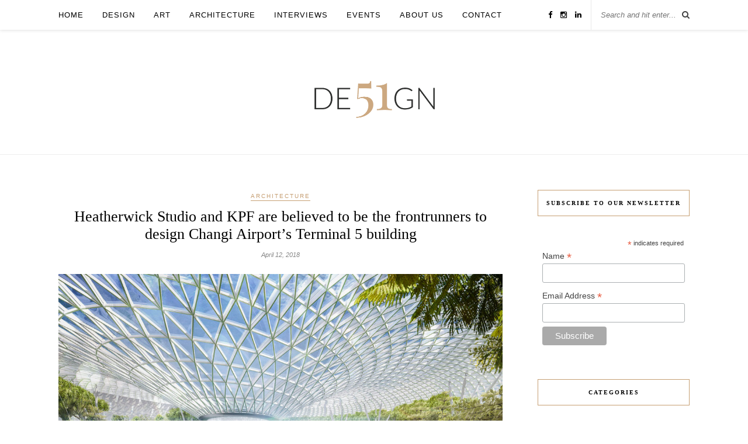

--- FILE ---
content_type: text/html; charset=UTF-8
request_url: https://de51gn.com/heatherwick-studio-and-kpf-are-believed-to-be-the-frontrunners-to-design-changi-airports-terminal-5-building/
body_size: 14956
content:
<!DOCTYPE html>
<html lang="en-US">
<head>

	<meta charset="UTF-8">
	<meta http-equiv="X-UA-Compatible" content="IE=edge">
	<meta name="viewport" content="width=device-width, initial-scale=1">

	<title>Heatherwick Studio and KPF are believed to be the frontrunners to design Changi Airport&#039;s Terminal 5 building - De51gn</title>

	<link rel="profile" href="http://gmpg.org/xfn/11" />
	
		<link rel="shortcut icon" href="https://de51gn.com/wp-content/uploads/2019/11/De51gn-logo.jpg" />
		
	<link rel="alternate" type="application/rss+xml" title="De51gn RSS Feed" href="https://de51gn.com/feed/" />
	<link rel="alternate" type="application/atom+xml" title="De51gn Atom Feed" href="https://de51gn.com/feed/atom/" />
	<link rel="pingback" href="https://de51gn.com/xmlrpc.php" />
	
	<!-- Global site tag (gtag.js) - Google Analytics -->
	<script async src="https://www.googletagmanager.com/gtag/js?id=UA-146678588-1"></script>
	<script>
	window.dataLayer = window.dataLayer || [];
	function gtag(){dataLayer.push(arguments);}
	gtag('js', new Date());
	gtag('config', 'UA-146678588-1');
	</script>
	
	<meta name='robots' content='index, follow, max-image-preview:large, max-snippet:-1, max-video-preview:-1' />

	<!-- This site is optimized with the Yoast SEO plugin v20.8 - https://yoast.com/wordpress/plugins/seo/ -->
	<link rel="canonical" href="https://de51gn.com/heatherwick-studio-and-kpf-are-believed-to-be-the-frontrunners-to-design-changi-airports-terminal-5-building/" />
	<meta property="og:locale" content="en_US" />
	<meta property="og:type" content="article" />
	<meta property="og:title" content="Heatherwick Studio and KPF are believed to be the frontrunners to design Changi Airport&#039;s Terminal 5 building - De51gn" />
	<meta property="og:description" content="Even though no formal announcements have been made yet, it&#8217;s believed that Heatherwick Studio, by British architect Thomas Heatherwick and American firm KPF, the practice behind the Shanghai World Financial Centre among others, is the frontrunner to bag the contract to design the Terminal 5 building in Singapore, a hotly-anticipated project not only in Singapore, but also in the region. The list also contains names such as Grimshaw and SOM. Upon completion, the terminal will accommodate 50 million passengers per year, giving Changi Airport a total capacity of 135 million by the late 2020s. The scheme is being developed within the context of a $1.2 billion expansion programme, which has seen the completion of a Terminal 4 building by Benoy, and a mixed-use Jewel biodome by Safdie Architects, founded by Moshe Safdie, which will feature the world’s largest indoor waterfall." />
	<meta property="og:url" content="https://de51gn.com/heatherwick-studio-and-kpf-are-believed-to-be-the-frontrunners-to-design-changi-airports-terminal-5-building/" />
	<meta property="og:site_name" content="De51gn" />
	<meta property="article:published_time" content="2018-04-11T21:32:38+00:00" />
	<meta property="article:modified_time" content="2018-05-07T05:04:06+00:00" />
	<meta property="og:image" content="https://de51gn.com/wp-content/uploads/2018/04/Jewel_Changi_Airport_The_Forest_Valley-e1523482088737.jpg" />
	<meta property="og:image:width" content="500" />
	<meta property="og:image:height" content="491" />
	<meta property="og:image:type" content="image/jpeg" />
	<meta name="author" content="Staff Writer" />
	<meta name="twitter:card" content="summary_large_image" />
	<meta name="twitter:label1" content="Written by" />
	<meta name="twitter:data1" content="Staff Writer" />
	<meta name="twitter:label2" content="Est. reading time" />
	<meta name="twitter:data2" content="1 minute" />
	<script type="application/ld+json" class="yoast-schema-graph">{"@context":"https://schema.org","@graph":[{"@type":"Article","@id":"https://de51gn.com/heatherwick-studio-and-kpf-are-believed-to-be-the-frontrunners-to-design-changi-airports-terminal-5-building/#article","isPartOf":{"@id":"https://de51gn.com/heatherwick-studio-and-kpf-are-believed-to-be-the-frontrunners-to-design-changi-airports-terminal-5-building/"},"author":{"name":"Staff Writer","@id":"https://de51gn.com/#/schema/person/5a05ad918d2e1cb5f0f246b13fb65106"},"headline":"Heatherwick Studio and KPF are believed to be the frontrunners to design Changi Airport&#8217;s Terminal 5 building","datePublished":"2018-04-11T21:32:38+00:00","dateModified":"2018-05-07T05:04:06+00:00","mainEntityOfPage":{"@id":"https://de51gn.com/heatherwick-studio-and-kpf-are-believed-to-be-the-frontrunners-to-design-changi-airports-terminal-5-building/"},"wordCount":152,"publisher":{"@id":"https://de51gn.com/#organization"},"image":{"@id":"https://de51gn.com/heatherwick-studio-and-kpf-are-believed-to-be-the-frontrunners-to-design-changi-airports-terminal-5-building/#primaryimage"},"thumbnailUrl":"https://de51gn.com/wp-content/uploads/2018/04/Jewel_Changi_Airport_The_Forest_Valley-e1523482088737.jpg","keywords":["Benoy","Heatherwick Studio","KPF design firm","Moshe Safdie","Singapore Changi Airport Terminal 5"],"articleSection":["Architecture","Featured"],"inLanguage":"en-US"},{"@type":"WebPage","@id":"https://de51gn.com/heatherwick-studio-and-kpf-are-believed-to-be-the-frontrunners-to-design-changi-airports-terminal-5-building/","url":"https://de51gn.com/heatherwick-studio-and-kpf-are-believed-to-be-the-frontrunners-to-design-changi-airports-terminal-5-building/","name":"Heatherwick Studio and KPF are believed to be the frontrunners to design Changi Airport's Terminal 5 building - De51gn","isPartOf":{"@id":"https://de51gn.com/#website"},"primaryImageOfPage":{"@id":"https://de51gn.com/heatherwick-studio-and-kpf-are-believed-to-be-the-frontrunners-to-design-changi-airports-terminal-5-building/#primaryimage"},"image":{"@id":"https://de51gn.com/heatherwick-studio-and-kpf-are-believed-to-be-the-frontrunners-to-design-changi-airports-terminal-5-building/#primaryimage"},"thumbnailUrl":"https://de51gn.com/wp-content/uploads/2018/04/Jewel_Changi_Airport_The_Forest_Valley-e1523482088737.jpg","datePublished":"2018-04-11T21:32:38+00:00","dateModified":"2018-05-07T05:04:06+00:00","breadcrumb":{"@id":"https://de51gn.com/heatherwick-studio-and-kpf-are-believed-to-be-the-frontrunners-to-design-changi-airports-terminal-5-building/#breadcrumb"},"inLanguage":"en-US","potentialAction":[{"@type":"ReadAction","target":["https://de51gn.com/heatherwick-studio-and-kpf-are-believed-to-be-the-frontrunners-to-design-changi-airports-terminal-5-building/"]}]},{"@type":"ImageObject","inLanguage":"en-US","@id":"https://de51gn.com/heatherwick-studio-and-kpf-are-believed-to-be-the-frontrunners-to-design-changi-airports-terminal-5-building/#primaryimage","url":"https://de51gn.com/wp-content/uploads/2018/04/Jewel_Changi_Airport_The_Forest_Valley-e1523482088737.jpg","contentUrl":"https://de51gn.com/wp-content/uploads/2018/04/Jewel_Changi_Airport_The_Forest_Valley-e1523482088737.jpg","width":500,"height":491},{"@type":"BreadcrumbList","@id":"https://de51gn.com/heatherwick-studio-and-kpf-are-believed-to-be-the-frontrunners-to-design-changi-airports-terminal-5-building/#breadcrumb","itemListElement":[{"@type":"ListItem","position":1,"name":"Home","item":"https://de51gn.com/"},{"@type":"ListItem","position":2,"name":"Heatherwick Studio and KPF are believed to be the frontrunners to design Changi Airport&#8217;s Terminal 5 building"}]},{"@type":"WebSite","@id":"https://de51gn.com/#website","url":"https://de51gn.com/","name":"De51gn","description":"Singapore-based Global Design, Architecture and Culture Publication","publisher":{"@id":"https://de51gn.com/#organization"},"potentialAction":[{"@type":"SearchAction","target":{"@type":"EntryPoint","urlTemplate":"https://de51gn.com/?s={search_term_string}"},"query-input":"required name=search_term_string"}],"inLanguage":"en-US"},{"@type":"Organization","@id":"https://de51gn.com/#organization","name":"DE51GN","url":"https://de51gn.com/","logo":{"@type":"ImageObject","inLanguage":"en-US","@id":"https://de51gn.com/#/schema/logo/image/","url":"https://de51gn.com/wp-content/uploads/2019/11/De51gn-logo.jpg","contentUrl":"https://de51gn.com/wp-content/uploads/2019/11/De51gn-logo.jpg","width":1080,"height":525,"caption":"DE51GN"},"image":{"@id":"https://de51gn.com/#/schema/logo/image/"},"sameAs":["https://www.instagram.com/de51gn_sg/"]},{"@type":"Person","@id":"https://de51gn.com/#/schema/person/5a05ad918d2e1cb5f0f246b13fb65106","name":"Staff Writer","image":{"@type":"ImageObject","inLanguage":"en-US","@id":"https://de51gn.com/#/schema/person/image/","url":"https://secure.gravatar.com/avatar/8acc278b3e234ed1c98733ec0e198ee5?s=96&d=mm&r=g","contentUrl":"https://secure.gravatar.com/avatar/8acc278b3e234ed1c98733ec0e198ee5?s=96&d=mm&r=g","caption":"Staff Writer"},"url":"https://de51gn.com/author/staff/"}]}</script>
	<!-- / Yoast SEO plugin. -->


<link rel='dns-prefetch' href='//maxcdn.bootstrapcdn.com' />
<link rel='dns-prefetch' href='//fonts.googleapis.com' />
<link rel="alternate" type="application/rss+xml" title="De51gn &raquo; Feed" href="https://de51gn.com/feed/" />
<link rel="alternate" type="application/rss+xml" title="De51gn &raquo; Comments Feed" href="https://de51gn.com/comments/feed/" />
<script type="text/javascript">
window._wpemojiSettings = {"baseUrl":"https:\/\/s.w.org\/images\/core\/emoji\/14.0.0\/72x72\/","ext":".png","svgUrl":"https:\/\/s.w.org\/images\/core\/emoji\/14.0.0\/svg\/","svgExt":".svg","source":{"concatemoji":"https:\/\/de51gn.com\/wp-includes\/js\/wp-emoji-release.min.js?ver=6.2.2"}};
/*! This file is auto-generated */
!function(e,a,t){var n,r,o,i=a.createElement("canvas"),p=i.getContext&&i.getContext("2d");function s(e,t){p.clearRect(0,0,i.width,i.height),p.fillText(e,0,0);e=i.toDataURL();return p.clearRect(0,0,i.width,i.height),p.fillText(t,0,0),e===i.toDataURL()}function c(e){var t=a.createElement("script");t.src=e,t.defer=t.type="text/javascript",a.getElementsByTagName("head")[0].appendChild(t)}for(o=Array("flag","emoji"),t.supports={everything:!0,everythingExceptFlag:!0},r=0;r<o.length;r++)t.supports[o[r]]=function(e){if(p&&p.fillText)switch(p.textBaseline="top",p.font="600 32px Arial",e){case"flag":return s("\ud83c\udff3\ufe0f\u200d\u26a7\ufe0f","\ud83c\udff3\ufe0f\u200b\u26a7\ufe0f")?!1:!s("\ud83c\uddfa\ud83c\uddf3","\ud83c\uddfa\u200b\ud83c\uddf3")&&!s("\ud83c\udff4\udb40\udc67\udb40\udc62\udb40\udc65\udb40\udc6e\udb40\udc67\udb40\udc7f","\ud83c\udff4\u200b\udb40\udc67\u200b\udb40\udc62\u200b\udb40\udc65\u200b\udb40\udc6e\u200b\udb40\udc67\u200b\udb40\udc7f");case"emoji":return!s("\ud83e\udef1\ud83c\udffb\u200d\ud83e\udef2\ud83c\udfff","\ud83e\udef1\ud83c\udffb\u200b\ud83e\udef2\ud83c\udfff")}return!1}(o[r]),t.supports.everything=t.supports.everything&&t.supports[o[r]],"flag"!==o[r]&&(t.supports.everythingExceptFlag=t.supports.everythingExceptFlag&&t.supports[o[r]]);t.supports.everythingExceptFlag=t.supports.everythingExceptFlag&&!t.supports.flag,t.DOMReady=!1,t.readyCallback=function(){t.DOMReady=!0},t.supports.everything||(n=function(){t.readyCallback()},a.addEventListener?(a.addEventListener("DOMContentLoaded",n,!1),e.addEventListener("load",n,!1)):(e.attachEvent("onload",n),a.attachEvent("onreadystatechange",function(){"complete"===a.readyState&&t.readyCallback()})),(e=t.source||{}).concatemoji?c(e.concatemoji):e.wpemoji&&e.twemoji&&(c(e.twemoji),c(e.wpemoji)))}(window,document,window._wpemojiSettings);
</script>
<style type="text/css">
img.wp-smiley,
img.emoji {
	display: inline !important;
	border: none !important;
	box-shadow: none !important;
	height: 1em !important;
	width: 1em !important;
	margin: 0 0.07em !important;
	vertical-align: -0.1em !important;
	background: none !important;
	padding: 0 !important;
}
</style>
	<link rel='stylesheet' id='wp-block-library-css' href='https://de51gn.com/wp-includes/css/dist/block-library/style.min.css?ver=6.2.2' type='text/css' media='all' />
<link rel='stylesheet' id='classic-theme-styles-css' href='https://de51gn.com/wp-includes/css/classic-themes.min.css?ver=6.2.2' type='text/css' media='all' />
<style id='global-styles-inline-css' type='text/css'>
body{--wp--preset--color--black: #000000;--wp--preset--color--cyan-bluish-gray: #abb8c3;--wp--preset--color--white: #ffffff;--wp--preset--color--pale-pink: #f78da7;--wp--preset--color--vivid-red: #cf2e2e;--wp--preset--color--luminous-vivid-orange: #ff6900;--wp--preset--color--luminous-vivid-amber: #fcb900;--wp--preset--color--light-green-cyan: #7bdcb5;--wp--preset--color--vivid-green-cyan: #00d084;--wp--preset--color--pale-cyan-blue: #8ed1fc;--wp--preset--color--vivid-cyan-blue: #0693e3;--wp--preset--color--vivid-purple: #9b51e0;--wp--preset--gradient--vivid-cyan-blue-to-vivid-purple: linear-gradient(135deg,rgba(6,147,227,1) 0%,rgb(155,81,224) 100%);--wp--preset--gradient--light-green-cyan-to-vivid-green-cyan: linear-gradient(135deg,rgb(122,220,180) 0%,rgb(0,208,130) 100%);--wp--preset--gradient--luminous-vivid-amber-to-luminous-vivid-orange: linear-gradient(135deg,rgba(252,185,0,1) 0%,rgba(255,105,0,1) 100%);--wp--preset--gradient--luminous-vivid-orange-to-vivid-red: linear-gradient(135deg,rgba(255,105,0,1) 0%,rgb(207,46,46) 100%);--wp--preset--gradient--very-light-gray-to-cyan-bluish-gray: linear-gradient(135deg,rgb(238,238,238) 0%,rgb(169,184,195) 100%);--wp--preset--gradient--cool-to-warm-spectrum: linear-gradient(135deg,rgb(74,234,220) 0%,rgb(151,120,209) 20%,rgb(207,42,186) 40%,rgb(238,44,130) 60%,rgb(251,105,98) 80%,rgb(254,248,76) 100%);--wp--preset--gradient--blush-light-purple: linear-gradient(135deg,rgb(255,206,236) 0%,rgb(152,150,240) 100%);--wp--preset--gradient--blush-bordeaux: linear-gradient(135deg,rgb(254,205,165) 0%,rgb(254,45,45) 50%,rgb(107,0,62) 100%);--wp--preset--gradient--luminous-dusk: linear-gradient(135deg,rgb(255,203,112) 0%,rgb(199,81,192) 50%,rgb(65,88,208) 100%);--wp--preset--gradient--pale-ocean: linear-gradient(135deg,rgb(255,245,203) 0%,rgb(182,227,212) 50%,rgb(51,167,181) 100%);--wp--preset--gradient--electric-grass: linear-gradient(135deg,rgb(202,248,128) 0%,rgb(113,206,126) 100%);--wp--preset--gradient--midnight: linear-gradient(135deg,rgb(2,3,129) 0%,rgb(40,116,252) 100%);--wp--preset--duotone--dark-grayscale: url('#wp-duotone-dark-grayscale');--wp--preset--duotone--grayscale: url('#wp-duotone-grayscale');--wp--preset--duotone--purple-yellow: url('#wp-duotone-purple-yellow');--wp--preset--duotone--blue-red: url('#wp-duotone-blue-red');--wp--preset--duotone--midnight: url('#wp-duotone-midnight');--wp--preset--duotone--magenta-yellow: url('#wp-duotone-magenta-yellow');--wp--preset--duotone--purple-green: url('#wp-duotone-purple-green');--wp--preset--duotone--blue-orange: url('#wp-duotone-blue-orange');--wp--preset--font-size--small: 13px;--wp--preset--font-size--medium: 20px;--wp--preset--font-size--large: 36px;--wp--preset--font-size--x-large: 42px;--wp--preset--spacing--20: 0.44rem;--wp--preset--spacing--30: 0.67rem;--wp--preset--spacing--40: 1rem;--wp--preset--spacing--50: 1.5rem;--wp--preset--spacing--60: 2.25rem;--wp--preset--spacing--70: 3.38rem;--wp--preset--spacing--80: 5.06rem;--wp--preset--shadow--natural: 6px 6px 9px rgba(0, 0, 0, 0.2);--wp--preset--shadow--deep: 12px 12px 50px rgba(0, 0, 0, 0.4);--wp--preset--shadow--sharp: 6px 6px 0px rgba(0, 0, 0, 0.2);--wp--preset--shadow--outlined: 6px 6px 0px -3px rgba(255, 255, 255, 1), 6px 6px rgba(0, 0, 0, 1);--wp--preset--shadow--crisp: 6px 6px 0px rgba(0, 0, 0, 1);}:where(.is-layout-flex){gap: 0.5em;}body .is-layout-flow > .alignleft{float: left;margin-inline-start: 0;margin-inline-end: 2em;}body .is-layout-flow > .alignright{float: right;margin-inline-start: 2em;margin-inline-end: 0;}body .is-layout-flow > .aligncenter{margin-left: auto !important;margin-right: auto !important;}body .is-layout-constrained > .alignleft{float: left;margin-inline-start: 0;margin-inline-end: 2em;}body .is-layout-constrained > .alignright{float: right;margin-inline-start: 2em;margin-inline-end: 0;}body .is-layout-constrained > .aligncenter{margin-left: auto !important;margin-right: auto !important;}body .is-layout-constrained > :where(:not(.alignleft):not(.alignright):not(.alignfull)){max-width: var(--wp--style--global--content-size);margin-left: auto !important;margin-right: auto !important;}body .is-layout-constrained > .alignwide{max-width: var(--wp--style--global--wide-size);}body .is-layout-flex{display: flex;}body .is-layout-flex{flex-wrap: wrap;align-items: center;}body .is-layout-flex > *{margin: 0;}:where(.wp-block-columns.is-layout-flex){gap: 2em;}.has-black-color{color: var(--wp--preset--color--black) !important;}.has-cyan-bluish-gray-color{color: var(--wp--preset--color--cyan-bluish-gray) !important;}.has-white-color{color: var(--wp--preset--color--white) !important;}.has-pale-pink-color{color: var(--wp--preset--color--pale-pink) !important;}.has-vivid-red-color{color: var(--wp--preset--color--vivid-red) !important;}.has-luminous-vivid-orange-color{color: var(--wp--preset--color--luminous-vivid-orange) !important;}.has-luminous-vivid-amber-color{color: var(--wp--preset--color--luminous-vivid-amber) !important;}.has-light-green-cyan-color{color: var(--wp--preset--color--light-green-cyan) !important;}.has-vivid-green-cyan-color{color: var(--wp--preset--color--vivid-green-cyan) !important;}.has-pale-cyan-blue-color{color: var(--wp--preset--color--pale-cyan-blue) !important;}.has-vivid-cyan-blue-color{color: var(--wp--preset--color--vivid-cyan-blue) !important;}.has-vivid-purple-color{color: var(--wp--preset--color--vivid-purple) !important;}.has-black-background-color{background-color: var(--wp--preset--color--black) !important;}.has-cyan-bluish-gray-background-color{background-color: var(--wp--preset--color--cyan-bluish-gray) !important;}.has-white-background-color{background-color: var(--wp--preset--color--white) !important;}.has-pale-pink-background-color{background-color: var(--wp--preset--color--pale-pink) !important;}.has-vivid-red-background-color{background-color: var(--wp--preset--color--vivid-red) !important;}.has-luminous-vivid-orange-background-color{background-color: var(--wp--preset--color--luminous-vivid-orange) !important;}.has-luminous-vivid-amber-background-color{background-color: var(--wp--preset--color--luminous-vivid-amber) !important;}.has-light-green-cyan-background-color{background-color: var(--wp--preset--color--light-green-cyan) !important;}.has-vivid-green-cyan-background-color{background-color: var(--wp--preset--color--vivid-green-cyan) !important;}.has-pale-cyan-blue-background-color{background-color: var(--wp--preset--color--pale-cyan-blue) !important;}.has-vivid-cyan-blue-background-color{background-color: var(--wp--preset--color--vivid-cyan-blue) !important;}.has-vivid-purple-background-color{background-color: var(--wp--preset--color--vivid-purple) !important;}.has-black-border-color{border-color: var(--wp--preset--color--black) !important;}.has-cyan-bluish-gray-border-color{border-color: var(--wp--preset--color--cyan-bluish-gray) !important;}.has-white-border-color{border-color: var(--wp--preset--color--white) !important;}.has-pale-pink-border-color{border-color: var(--wp--preset--color--pale-pink) !important;}.has-vivid-red-border-color{border-color: var(--wp--preset--color--vivid-red) !important;}.has-luminous-vivid-orange-border-color{border-color: var(--wp--preset--color--luminous-vivid-orange) !important;}.has-luminous-vivid-amber-border-color{border-color: var(--wp--preset--color--luminous-vivid-amber) !important;}.has-light-green-cyan-border-color{border-color: var(--wp--preset--color--light-green-cyan) !important;}.has-vivid-green-cyan-border-color{border-color: var(--wp--preset--color--vivid-green-cyan) !important;}.has-pale-cyan-blue-border-color{border-color: var(--wp--preset--color--pale-cyan-blue) !important;}.has-vivid-cyan-blue-border-color{border-color: var(--wp--preset--color--vivid-cyan-blue) !important;}.has-vivid-purple-border-color{border-color: var(--wp--preset--color--vivid-purple) !important;}.has-vivid-cyan-blue-to-vivid-purple-gradient-background{background: var(--wp--preset--gradient--vivid-cyan-blue-to-vivid-purple) !important;}.has-light-green-cyan-to-vivid-green-cyan-gradient-background{background: var(--wp--preset--gradient--light-green-cyan-to-vivid-green-cyan) !important;}.has-luminous-vivid-amber-to-luminous-vivid-orange-gradient-background{background: var(--wp--preset--gradient--luminous-vivid-amber-to-luminous-vivid-orange) !important;}.has-luminous-vivid-orange-to-vivid-red-gradient-background{background: var(--wp--preset--gradient--luminous-vivid-orange-to-vivid-red) !important;}.has-very-light-gray-to-cyan-bluish-gray-gradient-background{background: var(--wp--preset--gradient--very-light-gray-to-cyan-bluish-gray) !important;}.has-cool-to-warm-spectrum-gradient-background{background: var(--wp--preset--gradient--cool-to-warm-spectrum) !important;}.has-blush-light-purple-gradient-background{background: var(--wp--preset--gradient--blush-light-purple) !important;}.has-blush-bordeaux-gradient-background{background: var(--wp--preset--gradient--blush-bordeaux) !important;}.has-luminous-dusk-gradient-background{background: var(--wp--preset--gradient--luminous-dusk) !important;}.has-pale-ocean-gradient-background{background: var(--wp--preset--gradient--pale-ocean) !important;}.has-electric-grass-gradient-background{background: var(--wp--preset--gradient--electric-grass) !important;}.has-midnight-gradient-background{background: var(--wp--preset--gradient--midnight) !important;}.has-small-font-size{font-size: var(--wp--preset--font-size--small) !important;}.has-medium-font-size{font-size: var(--wp--preset--font-size--medium) !important;}.has-large-font-size{font-size: var(--wp--preset--font-size--large) !important;}.has-x-large-font-size{font-size: var(--wp--preset--font-size--x-large) !important;}
.wp-block-navigation a:where(:not(.wp-element-button)){color: inherit;}
:where(.wp-block-columns.is-layout-flex){gap: 2em;}
.wp-block-pullquote{font-size: 1.5em;line-height: 1.6;}
</style>
<link rel='stylesheet' id='contact-form-7-css' href='https://de51gn.com/wp-content/plugins/contact-form-7/includes/css/styles.css?ver=5.7.6' type='text/css' media='all' />
<link rel='stylesheet' id='sp_style-css' href='https://de51gn.com/wp-content/themes/rosemary/style.css?ver=6.2.2' type='text/css' media='all' />
<link rel='stylesheet' id='slicknav-css-css' href='https://de51gn.com/wp-content/themes/rosemary/css/slicknav.css?ver=6.2.2' type='text/css' media='all' />
<link rel='stylesheet' id='bxslider-css-css' href='https://de51gn.com/wp-content/themes/rosemary/css/jquery.bxslider.css?ver=6.2.2' type='text/css' media='all' />
<link rel='stylesheet' id='font-awesome-css' href='//maxcdn.bootstrapcdn.com/font-awesome/4.3.0/css/font-awesome.min.css?ver=6.2.2' type='text/css' media='all' />
<link rel='stylesheet' id='responsive-css' href='https://de51gn.com/wp-content/themes/rosemary/css/responsive.css?ver=6.2.2' type='text/css' media='all' />
<link rel='stylesheet' id='default_body_font-css' href='http://fonts.googleapis.com/css?family=Lato%3A400%2C700%2C400italic%2C700italic&#038;subset=latin%2Clatin-ext&#038;ver=6.2.2' type='text/css' media='all' />
<link rel='stylesheet' id='default_heading_font-css' href='http://fonts.googleapis.com/css?family=Playfair+Display%3A400%2C700%2C400italic%2C700italic&#038;subset=latin%2Clatin-ext&#038;ver=6.2.2' type='text/css' media='all' />
<script type='text/javascript' src='https://de51gn.com/wp-includes/js/jquery/jquery.min.js?ver=3.6.4' id='jquery-core-js'></script>
<script type='text/javascript' src='https://de51gn.com/wp-includes/js/jquery/jquery-migrate.min.js?ver=3.4.0' id='jquery-migrate-js'></script>
<link rel="https://api.w.org/" href="https://de51gn.com/wp-json/" /><link rel="alternate" type="application/json" href="https://de51gn.com/wp-json/wp/v2/posts/245" /><link rel="EditURI" type="application/rsd+xml" title="RSD" href="https://de51gn.com/xmlrpc.php?rsd" />
<link rel="wlwmanifest" type="application/wlwmanifest+xml" href="https://de51gn.com/wp-includes/wlwmanifest.xml" />
<meta name="generator" content="WordPress 6.2.2" />
<link rel='shortlink' href='https://de51gn.com/?p=245' />
<link rel="alternate" type="application/json+oembed" href="https://de51gn.com/wp-json/oembed/1.0/embed?url=https%3A%2F%2Fde51gn.com%2Fheatherwick-studio-and-kpf-are-believed-to-be-the-frontrunners-to-design-changi-airports-terminal-5-building%2F" />
<link rel="alternate" type="text/xml+oembed" href="https://de51gn.com/wp-json/oembed/1.0/embed?url=https%3A%2F%2Fde51gn.com%2Fheatherwick-studio-and-kpf-are-believed-to-be-the-frontrunners-to-design-changi-airports-terminal-5-building%2F&#038;format=xml" />
    <style type="text/css">
	
		#logo { padding:px 0 px; }
		
								#nav-wrapper .menu li.current-menu-item > a, #nav-wrapper .menu li.current_page_item > a, #nav-wrapper .menu li a:hover {  color:; }
		
		#nav-wrapper .menu .sub-menu, #nav-wrapper .menu .children { background: ; }
		#nav-wrapper ul.menu ul a, #nav-wrapper .menu ul ul a {  color:; }
		#nav-wrapper ul.menu ul a:hover, #nav-wrapper .menu ul ul a:hover { color: ; background:; }
		
		.slicknav_nav { background:; }
		.slicknav_nav a { color:; }
		.slicknav_menu .slicknav_icon-bar { background-color:; }
		
		#top-social a i { color:; }
		#top-social a:hover i { color:; }
		
		#top-search i { color:; }
		#top-search { border-color:; }
		
		.widget-title { background:; color:; border-color:; }
		
		a, .social-widget a:hover > i { color:; }
		.post-header .cat a, .post-entry blockquote { border-color:; }
		
		.feat-item .read-more, .more-button  { background:; color:; border-color:;}
		.feat-item .read-more:hover, .more-button:hover  { background:; color:; border-color:;}
		
				.home .solopine_about_widget {
display: none;
}

#main.fullwidth .sp-grid > li {
    margin-right: 35px;
}				
    </style>
    	
	<script id="mcjs">!function(c,h,i,m,p){m=c.createElement(h),p=c.getElementsByTagName(h)[0],m.async=1,m.src=i,p.parentNode.insertBefore(m,p)}(document,"script","https://chimpstatic.com/mcjs-connected/js/users/fbde39d3f4bad1953f2e72895/e1e3bc227431309e6d7c45222.js");</script>

</head>

<body class="post-template-default single single-post postid-245 single-format-standard">

	<div id="top-bar">
	
		<div class="container">
			
			<div id="nav-wrapper">
				<ul id="menu-menu" class="menu"><li id="menu-item-21" class="menu-item menu-item-type-custom menu-item-object-custom menu-item-home menu-item-21"><a href="https://de51gn.com/">Home</a></li>
<li id="menu-item-84" class="menu-item menu-item-type-taxonomy menu-item-object-category menu-item-has-children menu-item-84"><a href="https://de51gn.com/category/design/">Design</a>
<ul class="sub-menu">
	<li id="menu-item-85" class="menu-item menu-item-type-taxonomy menu-item-object-category menu-item-85"><a href="https://de51gn.com/category/design/fashion/">Fashion</a></li>
	<li id="menu-item-86" class="menu-item menu-item-type-taxonomy menu-item-object-category menu-item-86"><a href="https://de51gn.com/category/design/interiors/">Interiors</a></li>
</ul>
</li>
<li id="menu-item-82" class="menu-item menu-item-type-taxonomy menu-item-object-category menu-item-82"><a href="https://de51gn.com/category/art/">Art</a></li>
<li id="menu-item-1667" class="menu-item menu-item-type-taxonomy menu-item-object-category current-post-ancestor current-menu-parent current-post-parent menu-item-1667"><a href="https://de51gn.com/category/architecture/">Architecture</a></li>
<li id="menu-item-88" class="menu-item menu-item-type-taxonomy menu-item-object-category menu-item-88"><a href="https://de51gn.com/category/interviews/">Interviews</a></li>
<li id="menu-item-87" class="menu-item menu-item-type-taxonomy menu-item-object-category menu-item-87"><a href="https://de51gn.com/category/events/">Events</a></li>
<li id="menu-item-77" class="menu-item menu-item-type-post_type menu-item-object-page menu-item-77"><a href="https://de51gn.com/about-me/">About us</a></li>
<li id="menu-item-76" class="menu-item menu-item-type-post_type menu-item-object-page menu-item-76"><a href="https://de51gn.com/contact/">Contact</a></li>
</ul>			</div>
			
			<div class="menu-mobile"></div>
			
						<div id="top-search">
				<form role="search" method="get" id="searchform" action="https://de51gn.com/">
		<input type="text" placeholder="Search and hit enter..." name="s" id="s" />
</form>				<i class="fa fa-search search-desktop"></i>
				<i class="fa fa-search search-toggle"></i>
			</div>
			
			<!-- Responsive Search -->
			<div class="show-search">
				<form role="search" method="get" id="searchform" action="https://de51gn.com/">
		<input type="text" placeholder="Search and hit enter..." name="s" id="s" />
</form>			</div>
			<!-- -->
						
						<div id="top-social" >
				
				<a href="http://facebook.com/de51gn" target="_blank"><i class="fa fa-facebook"></i></a>								<a href="http://instagram.com/de51gn_sg" target="_blank"><i class="fa fa-instagram"></i></a>																																				<a href="https://www.linkedin.com/company/de51gn" target="_blank"><i class="fa fa-linkedin"></i></a>								
			</div>
						
		</div>
	
	</div>
	
	<header id="header">
	
		<div class="container">
			
			<div id="logo">
				
									
											<h2><a href="https://de51gn.com"><img src="https://de51gn.com/wp-content/uploads/2019/08/De51gn-logo.png" alt="De51gn" /></a></h2>
										
								
			</div>
			
		</div>
		
	</header>	
	<div class="container">
		
		<div id="content">
		
			<div id="main" >
			
								
					<article id="post-245" class="post-245 post type-post status-publish format-standard has-post-thumbnail hentry category-architecture category-featured tag-benoy tag-heatherwick-studio tag-kpf-design-firm tag-moshe-safdie tag-singapore-changi-airport-terminal-5">
	
	<div class="post-header">
		
				<span class="cat"><a href="https://de51gn.com/category/architecture/" title="View all posts in Architecture" >Architecture</a></span>
				
					<h1>Heatherwick Studio and KPF are believed to be the frontrunners to design Changi Airport&#8217;s Terminal 5 building</h1>
				
				<span class="date">April 12, 2018</span>
				
	</div>
	
			
						<div class="post-img">
			<a href="https://de51gn.com/heatherwick-studio-and-kpf-are-believed-to-be-the-frontrunners-to-design-changi-airports-terminal-5-building/"><img width="1080" height="1061" src="https://de51gn.com/wp-content/uploads/2018/04/Jewel_Changi_Airport_The_Forest_Valley-1080x1061.jpg" class="attachment-full-thumb size-full-thumb wp-post-image" alt="" decoding="async" srcset="https://de51gn.com/wp-content/uploads/2018/04/Jewel_Changi_Airport_The_Forest_Valley-1080x1061.jpg 1080w, https://de51gn.com/wp-content/uploads/2018/04/Jewel_Changi_Airport_The_Forest_Valley-300x295.jpg 300w, https://de51gn.com/wp-content/uploads/2018/04/Jewel_Changi_Airport_The_Forest_Valley-768x755.jpg 768w, https://de51gn.com/wp-content/uploads/2018/04/Jewel_Changi_Airport_The_Forest_Valley-1024x1006.jpg 1024w, https://de51gn.com/wp-content/uploads/2018/04/Jewel_Changi_Airport_The_Forest_Valley-e1523482088737.jpg 500w" sizes="(max-width: 1080px) 100vw, 1080px" /></a>
		</div>
						
		
	<div class="post-entry">
		
				
			<p>Even though no formal announcements have been made yet, it&#8217;s believed that Heatherwick Studio, by British architect Thomas Heatherwick and American firm KPF, the practice behind the Shanghai World Financial Centre among others, is the frontrunner to bag the contract to design the Terminal 5 building in Singapore, a hotly-anticipated project not only in Singapore, but also in the region. The list also contains names such as Grimshaw and SOM. Upon completion, the terminal will accommodate 50 million passengers per year, giving Changi Airport a total capacity of 135 million by the late 2020s.</p>
<p>The scheme is being developed within the context of a $1.2 billion expansion programme, which has seen the completion of a Terminal 4 building by Benoy, and a mixed-use Jewel biodome by Safdie Architects, founded by Moshe Safdie, which will feature the world’s largest indoor waterfall.</p>
			
				
		
				
									<div class="post-tags">
				<a href="https://de51gn.com/tag/benoy/" rel="tag">Benoy</a><a href="https://de51gn.com/tag/heatherwick-studio/" rel="tag">Heatherwick Studio</a><a href="https://de51gn.com/tag/kpf-design-firm/" rel="tag">KPF design firm</a><a href="https://de51gn.com/tag/moshe-safdie/" rel="tag">Moshe Safdie</a><a href="https://de51gn.com/tag/singapore-changi-airport-terminal-5/" rel="tag">Singapore Changi Airport Terminal 5</a>			</div>
			
										
	</div>
	
		
	<div class="post-meta">
		
				
		<div class="meta-comments">
			<span></span>		</div>
				
				<div class="meta-share">
			<span class="share-text">Share:</span>
			<a target="_blank" href="https://www.facebook.com/sharer/sharer.php?u=https://de51gn.com/heatherwick-studio-and-kpf-are-believed-to-be-the-frontrunners-to-design-changi-airports-terminal-5-building/"><i class="fa fa-facebook"></i></a>
			<a target="_blank" href="https://twitter.com/home?status=Check%20out%20this%20article:%20Heatherwick Studio and KPF are believed to be the frontrunners to design Changi Airport&#8217;s Terminal 5 building%20-%20https://de51gn.com/heatherwick-studio-and-kpf-are-believed-to-be-the-frontrunners-to-design-changi-airports-terminal-5-building/"><i class="fa fa-twitter"></i></a>
						<a data-pin-do="skipLink" target="_blank" href="https://pinterest.com/pin/create/button/?url=https://de51gn.com/heatherwick-studio-and-kpf-are-believed-to-be-the-frontrunners-to-design-changi-airports-terminal-5-building/&media=https://de51gn.com/wp-content/uploads/2018/04/Jewel_Changi_Airport_The_Forest_Valley-e1523482088737.jpg&description=Heatherwick Studio and KPF are believed to be the frontrunners to design Changi Airport&#8217;s Terminal 5 building"><i class="fa fa-pinterest"></i></a>
			<a target="_blank" href="https://plus.google.com/share?url=https://de51gn.com/heatherwick-studio-and-kpf-are-believed-to-be-the-frontrunners-to-design-changi-airports-terminal-5-building/"><i class="fa fa-google-plus"></i></a>
		</div>
				
	</div>
		
				<div class="post-author">
		
	<div class="author-img">
		<img alt='' src='https://secure.gravatar.com/avatar/8acc278b3e234ed1c98733ec0e198ee5?s=100&#038;d=mm&#038;r=g' srcset='https://secure.gravatar.com/avatar/8acc278b3e234ed1c98733ec0e198ee5?s=200&#038;d=mm&#038;r=g 2x' class='avatar avatar-100 photo' height='100' width='100' loading='lazy' decoding='async'/>	</div>
	
	<div class="author-content">
		<h5><a href="https://de51gn.com/author/staff/" title="Posts by Staff Writer" rel="author">Staff Writer</a></h5>
		<p></p>
													</div>
	
</div>			
						<div class="post-related"><div class="post-box"><h4 class="post-box-title">You Might Also Like</h4></div>
						<div class="item-related">
					
										<a href="https://de51gn.com/four-seasons-bangkok-by-jean-michel-gathy-to-open-soon-along-chao-phraya-river/"><img width="520" height="400" src="https://de51gn.com/wp-content/uploads/2020/01/Four-Seasons-Bangkok-13-520x400.jpg" class="attachment-misc-thumb size-misc-thumb wp-post-image" alt="" decoding="async" loading="lazy" /></a>
										
					<h3><a href="https://de51gn.com/four-seasons-bangkok-by-jean-michel-gathy-to-open-soon-along-chao-phraya-river/">Four Seasons Bangkok by Jean-Michel Gathy to open soon along Chao Phraya River</a></h3>
					<span class="date">January 17, 2020</span>
					
				</div>
						<div class="item-related">
					
										<a href="https://de51gn.com/t4design-repurposes-building-materials-to-create-flexible-and-compact-office-space-in-vietnam/"><img width="520" height="400" src="https://de51gn.com/wp-content/uploads/2021/03/0622-520x400.jpg" class="attachment-misc-thumb size-misc-thumb wp-post-image" alt="" decoding="async" loading="lazy" /></a>
										
					<h3><a href="https://de51gn.com/t4design-repurposes-building-materials-to-create-flexible-and-compact-office-space-in-vietnam/">T4Design repurposes building materials to create flexible and compact office space in Vietnam</a></h3>
					<span class="date">March 18, 2021</span>
					
				</div>
						<div class="item-related">
					
										<a href="https://de51gn.com/how-jane-rothschild-of-the-anganwadi-project-involved-the-community-in-reimagining-indias-childcare-centres/"><img width="520" height="400" src="https://de51gn.com/wp-content/uploads/2020/07/DSC03363_2-roberto-rodriguez-photographer-credit-X3-520x400.jpg" class="attachment-misc-thumb size-misc-thumb wp-post-image" alt="" decoding="async" loading="lazy" /></a>
										
					<h3><a href="https://de51gn.com/how-jane-rothschild-of-the-anganwadi-project-involved-the-community-in-reimagining-indias-childcare-centres/">How Jane Rothschild of The Anganwadi Project involved the community in reimagining India&#8217;s childcare centres</a></h3>
					<span class="date">July 3, 2020</span>
					
				</div>
		</div>			
	<div class="post-comments" id="comments">
	
	<div class='comments'></div><div id='comments_pagination'></div>

</div> <!-- end comments div -->
	
</article>						
								
								
			</div>

<aside id="sidebar">
	
	<div id="custom_html-2" class="widget_text widget widget_custom_html"><h4 class="widget-title">Subscribe to our newsletter</h4><div class="textwidget custom-html-widget"><!-- Begin Mailchimp Signup Form -->
<link href="//cdn-images.mailchimp.com/embedcode/classic-10_7.css" rel="stylesheet" type="text/css">
<style type="text/css">
	#mc_embed_signup{background:#fff; clear:left; font:14px Helvetica,Arial,sans-serif; }
	/* Add your own Mailchimp form style overrides in your site stylesheet or in this style block.
	   We recommend moving this block and the preceding CSS link to the HEAD of your HTML file. */
</style>
<div id="mc_embed_signup">
<form action="https://de51gn.us10.list-manage.com/subscribe/post?u=fbde39d3f4bad1953f2e72895&amp;id=281052a1e4" method="post" id="mc-embedded-subscribe-form" name="mc-embedded-subscribe-form" class="validate" target="_blank" novalidate>
    <div id="mc_embed_signup_scroll">
	
<div class="indicates-required"><span class="asterisk">*</span> indicates required</div>
<div class="mc-field-group">
	<label for="mce-FNAME">Name  <span class="asterisk">*</span>
</label>
	<input type="text" value="" name="FNAME" class="required" id="mce-FNAME">
</div>
<div class="mc-field-group">
	<label for="mce-EMAIL">Email Address  <span class="asterisk">*</span>
</label>
	<input type="email" value="" name="EMAIL" class="required email" id="mce-EMAIL">
</div>
	<div id="mce-responses" class="clear">
		<div class="response" id="mce-error-response" style="display:none"></div>
		<div class="response" id="mce-success-response" style="display:none"></div>
	</div>    <!-- real people should not fill this in and expect good things - do not remove this or risk form bot signups-->
    <div style="position: absolute; left: -5000px;" aria-hidden="true"><input type="text" name="b_fbde39d3f4bad1953f2e72895_281052a1e4" tabindex="-1" value=""></div>
    <div class="clear"><input type="submit" value="Subscribe" name="subscribe" id="mc-embedded-subscribe" class="button"></div>
    </div>
</form>
</div>
<script type='text/javascript' src='//s3.amazonaws.com/downloads.mailchimp.com/js/mc-validate.js'></script><script type='text/javascript'>(function($) {window.fnames = new Array(); window.ftypes = new Array();fnames[1]='FNAME';ftypes[1]='text';fnames[0]='EMAIL';ftypes[0]='email';fnames[3]='ADDRESS';ftypes[3]='address';fnames[4]='PHONE';ftypes[4]='phone';}(jQuery));var $mcj = jQuery.noConflict(true);</script>
<!--End mc_embed_signup--></div></div><div id="categories-2" class="widget widget_categories"><h4 class="widget-title">Categories</h4>
			<ul>
					<li class="cat-item cat-item-127"><a href="https://de51gn.com/category/architecture/adaptive-reuse/">Adaptive reuse</a> (37)
</li>
	<li class="cat-item cat-item-1840"><a href="https://de51gn.com/category/architecture/architectural-photography/">Architectural Photography</a> (3)
</li>
	<li class="cat-item cat-item-29"><a href="https://de51gn.com/category/architecture/">Architecture</a> (657)
</li>
	<li class="cat-item cat-item-25"><a href="https://de51gn.com/category/art/">Art</a> (44)
</li>
	<li class="cat-item cat-item-1355"><a href="https://de51gn.com/category/architecture/aviation/">Aviation</a> (3)
</li>
	<li class="cat-item cat-item-2257"><a href="https://de51gn.com/category/awards/">Awards</a> (11)
</li>
	<li class="cat-item cat-item-1271"><a href="https://de51gn.com/category/architecture/building-materials/">Building Materials</a> (44)
</li>
	<li class="cat-item cat-item-1109"><a href="https://de51gn.com/category/architecture/community-architecture/">Community architecture</a> (62)
</li>
	<li class="cat-item cat-item-598"><a href="https://de51gn.com/category/competitions/">Competitions</a> (27)
</li>
	<li class="cat-item cat-item-26"><a href="https://de51gn.com/category/culture/">Culture</a> (43)
</li>
	<li class="cat-item cat-item-22"><a href="https://de51gn.com/category/design/">Design</a> (97)
</li>
	<li class="cat-item cat-item-30"><a href="https://de51gn.com/category/architecture/education/">Education</a> (57)
</li>
	<li class="cat-item cat-item-28"><a href="https://de51gn.com/category/events/">Events</a> (74)
</li>
	<li class="cat-item cat-item-739"><a href="https://de51gn.com/category/architecture/exhibition/">Exhibition</a> (48)
</li>
	<li class="cat-item cat-item-346"><a href="https://de51gn.com/category/design/interiors/fb/">F&amp;B</a> (49)
</li>
	<li class="cat-item cat-item-23"><a href="https://de51gn.com/category/design/fashion/">Fashion</a> (6)
</li>
	<li class="cat-item cat-item-2"><a href="https://de51gn.com/category/featured/">Featured</a> (752)
</li>
	<li class="cat-item cat-item-1179"><a href="https://de51gn.com/category/design/furniture-design/">Furniture design</a> (41)
</li>
	<li class="cat-item cat-item-538"><a href="https://de51gn.com/category/architecture/healthcare/">Healthcare</a> (13)
</li>
	<li class="cat-item cat-item-390"><a href="https://de51gn.com/category/architecture/hotel-design/">Hotel design</a> (51)
</li>
	<li class="cat-item cat-item-387"><a href="https://de51gn.com/category/design/industrial-design/">Industrial design</a> (23)
</li>
	<li class="cat-item cat-item-527"><a href="https://de51gn.com/category/architecture/installation/">Installation</a> (51)
</li>
	<li class="cat-item cat-item-24"><a href="https://de51gn.com/category/design/interiors/">Interiors</a> (153)
</li>
	<li class="cat-item cat-item-27"><a href="https://de51gn.com/category/interviews/">Interviews</a> (70)
</li>
	<li class="cat-item cat-item-456"><a href="https://de51gn.com/category/architecture/landscape-architecture/">Landscape architecture</a> (47)
</li>
	<li class="cat-item cat-item-601"><a href="https://de51gn.com/category/architecture/leisure-attraction/">Leisure attraction</a> (46)
</li>
	<li class="cat-item cat-item-3"><a href="https://de51gn.com/category/lifestyle/">Lifestyle</a> (72)
</li>
	<li class="cat-item cat-item-364"><a href="https://de51gn.com/category/architecture/lighting-design/">Lighting Design</a> (14)
</li>
	<li class="cat-item cat-item-1638"><a href="https://de51gn.com/category/architecture/museums/">Museums</a> (22)
</li>
	<li class="cat-item cat-item-58"><a href="https://de51gn.com/category/architecture/office-design/">Office design</a> (61)
</li>
	<li class="cat-item cat-item-1104"><a href="https://de51gn.com/category/architecture/opinion/">Opinion</a> (4)
</li>
	<li class="cat-item cat-item-308"><a href="https://de51gn.com/category/architecture/places-of-worship/">Places of Worship</a> (7)
</li>
	<li class="cat-item cat-item-486"><a href="https://de51gn.com/category/architecture/public-institution/">Public Institution</a> (55)
</li>
	<li class="cat-item cat-item-71"><a href="https://de51gn.com/category/architecture/residential-design/">Residential design</a> (171)
</li>
	<li class="cat-item cat-item-1599"><a href="https://de51gn.com/category/architecture/restoration/">Restoration</a> (6)
</li>
	<li class="cat-item cat-item-57"><a href="https://de51gn.com/category/architecture/retail-design/">Retail design</a> (41)
</li>
	<li class="cat-item cat-item-803"><a href="https://de51gn.com/category/architecture/rural-architecture/">Rural architecture</a> (25)
</li>
	<li class="cat-item cat-item-591"><a href="https://de51gn.com/category/architecture/skyscraper/">skyscraper</a> (22)
</li>
	<li class="cat-item cat-item-1843"><a href="https://de51gn.com/category/smart-cities/">Smart Cities</a> (6)
</li>
	<li class="cat-item cat-item-1316"><a href="https://de51gn.com/category/architecture/social-architecture/">Social architecture</a> (16)
</li>
	<li class="cat-item cat-item-576"><a href="https://de51gn.com/category/architecture/sports-complex/">Sports Complex</a> (12)
</li>
	<li class="cat-item cat-item-63"><a href="https://de51gn.com/category/surface-design/">Surface design</a> (10)
</li>
	<li class="cat-item cat-item-2015"><a href="https://de51gn.com/category/sustainability/">Sustainability</a> (7)
</li>
	<li class="cat-item cat-item-195"><a href="https://de51gn.com/category/architecture/sustainable-design-architecture/">Sustainable design</a> (130)
</li>
	<li class="cat-item cat-item-194"><a href="https://de51gn.com/category/sustainable-design/">Sustainable design</a> (54)
</li>
	<li class="cat-item cat-item-478"><a href="https://de51gn.com/category/architecture/transport/">Transport</a> (15)
</li>
	<li class="cat-item cat-item-5"><a href="https://de51gn.com/category/travel/">Travel</a> (61)
</li>
	<li class="cat-item cat-item-1"><a href="https://de51gn.com/category/uncategorized/">Uncategorized</a> (3)
</li>
	<li class="cat-item cat-item-682"><a href="https://de51gn.com/category/urban-design/">Urban design</a> (80)
</li>
	<li class="cat-item cat-item-1519"><a href="https://de51gn.com/category/architecture/wellness-design/">Wellness design</a> (6)
</li>
			</ul>

			</div><div id="solopine_latest_news_widget-2" class="widget solopine_latest_news_widget"><h4 class="widget-title">Latest Posts</h4>			<ul class="side-newsfeed">
			
						
				<li>
				
					<div class="side-item">
											
												<div class="side-image">
							<a href="https://de51gn.com/jean-michel-gathy-honoured-with-outstanding-contribution-at-ahead-hospitality-design-awards/" rel="bookmark"><img width="520" height="400" src="https://de51gn.com/wp-content/uploads/2022/10/AHEAD-118-520x400.jpg" class="side-item-thumb wp-post-image" alt="" decoding="async" loading="lazy" /></a>
						</div>
												<div class="side-item-text">
							<h4><a href="https://de51gn.com/jean-michel-gathy-honoured-with-outstanding-contribution-at-ahead-hospitality-design-awards/" rel="bookmark">Jean-Michel Gathy honoured with Outstanding Contribution at AHEAD hospitality design awards</a></h4>
							<span class="side-item-meta">October 3, 2022</span>
						</div>
					</div>
				
				</li>
			
						
				<li>
				
					<div class="side-item">
											
												<div class="side-image">
							<a href="https://de51gn.com/singapore-design-week-festival-director-mark-wee-wants-the-world-to-explore-the-lion-city-through-a-new-creative-lens/" rel="bookmark"><img width="520" height="400" src="https://de51gn.com/wp-content/uploads/2022/09/Mark-Wee_DSg_1-520x400.jpg" class="side-item-thumb wp-post-image" alt="" decoding="async" loading="lazy" /></a>
						</div>
												<div class="side-item-text">
							<h4><a href="https://de51gn.com/singapore-design-week-festival-director-mark-wee-wants-the-world-to-explore-the-lion-city-through-a-new-creative-lens/" rel="bookmark">Singapore Design Week Festival Director Mark Wee wants the world to explore the Lion City through a new creative lens</a></h4>
							<span class="side-item-meta">September 24, 2022</span>
						</div>
					</div>
				
				</li>
			
						
				<li>
				
					<div class="side-item">
											
												<div class="side-image">
							<a href="https://de51gn.com/inaugural-find-design-fair-asia-brings-the-best-of-global-creativity-to-singapore/" rel="bookmark"><img width="520" height="400" src="https://de51gn.com/wp-content/uploads/2022/09/Abie-Abdillah-Ceiling-Pendants-520x400.jpeg" class="side-item-thumb wp-post-image" alt="" decoding="async" loading="lazy" /></a>
						</div>
												<div class="side-item-text">
							<h4><a href="https://de51gn.com/inaugural-find-design-fair-asia-brings-the-best-of-global-creativity-to-singapore/" rel="bookmark">Inaugural FIND Design Fair Asia brings the best of global creativity to Singapore</a></h4>
							<span class="side-item-meta">September 22, 2022</span>
						</div>
					</div>
				
				</li>
			
												
			</ul>
			
		</div><div id="tag_cloud-2" class="widget widget_tag_cloud"><h4 class="widget-title">Tags</h4><div class="tagcloud"><a href="https://de51gn.com/tag/adaptive-reuse-architecture/" class="tag-cloud-link tag-link-130 tag-link-position-1" style="font-size: 10.470588235294pt;" aria-label="Adaptive reuse architecture (13 items)">Adaptive reuse architecture</a>
<a href="https://de51gn.com/tag/architecture-exhibition/" class="tag-cloud-link tag-link-407 tag-link-position-2" style="font-size: 8pt;" aria-label="Architecture exhibition (9 items)">Architecture exhibition</a>
<a href="https://de51gn.com/tag/boutique-hotels/" class="tag-cloud-link tag-link-210 tag-link-position-3" style="font-size: 9.8117647058824pt;" aria-label="Boutique hotels (12 items)">Boutique hotels</a>
<a href="https://de51gn.com/tag/brick-architecture/" class="tag-cloud-link tag-link-674 tag-link-position-4" style="font-size: 10.964705882353pt;" aria-label="Brick architecture (14 items)">Brick architecture</a>
<a href="https://de51gn.com/tag/china-architecture/" class="tag-cloud-link tag-link-129 tag-link-position-5" style="font-size: 22pt;" aria-label="China architecture (69 items)">China architecture</a>
<a href="https://de51gn.com/tag/community-architecture/" class="tag-cloud-link tag-link-530 tag-link-position-6" style="font-size: 12.611764705882pt;" aria-label="community architecture (18 items)">community architecture</a>
<a href="https://de51gn.com/tag/concrete-in-architecture/" class="tag-cloud-link tag-link-260 tag-link-position-7" style="font-size: 8.6588235294118pt;" aria-label="Concrete in architecture (10 items)">Concrete in architecture</a>
<a href="https://de51gn.com/tag/covid-19-pandemic/" class="tag-cloud-link tag-link-1036 tag-link-position-8" style="font-size: 9.8117647058824pt;" aria-label="Covid-19 pandemic (12 items)">Covid-19 pandemic</a>
<a href="https://de51gn.com/tag/design-competition/" class="tag-cloud-link tag-link-481 tag-link-position-9" style="font-size: 10.470588235294pt;" aria-label="design competition (13 items)">design competition</a>
<a href="https://de51gn.com/tag/dubai-architecture/" class="tag-cloud-link tag-link-570 tag-link-position-10" style="font-size: 9.3176470588235pt;" aria-label="Dubai architecture (11 items)">Dubai architecture</a>
<a href="https://de51gn.com/tag/education-architecture/" class="tag-cloud-link tag-link-624 tag-link-position-11" style="font-size: 11.294117647059pt;" aria-label="Education architecture (15 items)">Education architecture</a>
<a href="https://de51gn.com/tag/education-design/" class="tag-cloud-link tag-link-150 tag-link-position-12" style="font-size: 8.6588235294118pt;" aria-label="Education design (10 items)">Education design</a>
<a href="https://de51gn.com/tag/fb-design/" class="tag-cloud-link tag-link-181 tag-link-position-13" style="font-size: 11.294117647059pt;" aria-label="F&amp;B design (15 items)">F&amp;B design</a>
<a href="https://de51gn.com/tag/foster-partners/" class="tag-cloud-link tag-link-157 tag-link-position-14" style="font-size: 11.294117647059pt;" aria-label="Foster + Partners (15 items)">Foster + Partners</a>
<a href="https://de51gn.com/tag/furniture-design/" class="tag-cloud-link tag-link-299 tag-link-position-15" style="font-size: 10.470588235294pt;" aria-label="Furniture design (13 items)">Furniture design</a>
<a href="https://de51gn.com/tag/hong-kong-architecture/" class="tag-cloud-link tag-link-529 tag-link-position-16" style="font-size: 8pt;" aria-label="Hong Kong architecture (9 items)">Hong Kong architecture</a>
<a href="https://de51gn.com/tag/hotel-design/" class="tag-cloud-link tag-link-207 tag-link-position-17" style="font-size: 13.929411764706pt;" aria-label="Hotel design (22 items)">Hotel design</a>
<a href="https://de51gn.com/tag/india-architecture/" class="tag-cloud-link tag-link-151 tag-link-position-18" style="font-size: 17.223529411765pt;" aria-label="India architecture (35 items)">India architecture</a>
<a href="https://de51gn.com/tag/indonesia-architecture/" class="tag-cloud-link tag-link-335 tag-link-position-19" style="font-size: 13.929411764706pt;" aria-label="Indonesia architecture (22 items)">Indonesia architecture</a>
<a href="https://de51gn.com/tag/japan-architecture/" class="tag-cloud-link tag-link-146 tag-link-position-20" style="font-size: 15.576470588235pt;" aria-label="Japan architecture (28 items)">Japan architecture</a>
<a href="https://de51gn.com/tag/malaysia-architecture/" class="tag-cloud-link tag-link-119 tag-link-position-21" style="font-size: 8.6588235294118pt;" aria-label="Malaysia architecture (10 items)">Malaysia architecture</a>
<a href="https://de51gn.com/tag/museum-architecture/" class="tag-cloud-link tag-link-586 tag-link-position-22" style="font-size: 12.941176470588pt;" aria-label="Museum architecture (19 items)">Museum architecture</a>
<a href="https://de51gn.com/tag/national-design-centre/" class="tag-cloud-link tag-link-293 tag-link-position-23" style="font-size: 8pt;" aria-label="National Design Centre (9 items)">National Design Centre</a>
<a href="https://de51gn.com/tag/nendo/" class="tag-cloud-link tag-link-90 tag-link-position-24" style="font-size: 8pt;" aria-label="Nendo (9 items)">Nendo</a>
<a href="https://de51gn.com/tag/office-architecture/" class="tag-cloud-link tag-link-559 tag-link-position-25" style="font-size: 8.6588235294118pt;" aria-label="Office architecture (10 items)">Office architecture</a>
<a href="https://de51gn.com/tag/office-design/" class="tag-cloud-link tag-link-96 tag-link-position-26" style="font-size: 12.941176470588pt;" aria-label="Office design (19 items)">Office design</a>
<a href="https://de51gn.com/tag/residential-architecture/" class="tag-cloud-link tag-link-40 tag-link-position-27" style="font-size: 21.341176470588pt;" aria-label="residential architecture (64 items)">residential architecture</a>
<a href="https://de51gn.com/tag/residential-design/" class="tag-cloud-link tag-link-245 tag-link-position-28" style="font-size: 8pt;" aria-label="residential design (9 items)">residential design</a>
<a href="https://de51gn.com/tag/rural-architecture/" class="tag-cloud-link tag-link-37 tag-link-position-29" style="font-size: 10.470588235294pt;" aria-label="rural architecture (13 items)">rural architecture</a>
<a href="https://de51gn.com/tag/seoul-architecture/" class="tag-cloud-link tag-link-699 tag-link-position-30" style="font-size: 8pt;" aria-label="Seoul architecture (9 items)">Seoul architecture</a>
<a href="https://de51gn.com/tag/shenzhen-architecture/" class="tag-cloud-link tag-link-425 tag-link-position-31" style="font-size: 8pt;" aria-label="Shenzhen architecture (9 items)">Shenzhen architecture</a>
<a href="https://de51gn.com/tag/singapore-architecture/" class="tag-cloud-link tag-link-45 tag-link-position-32" style="font-size: 17.717647058824pt;" aria-label="Singapore architecture (38 items)">Singapore architecture</a>
<a href="https://de51gn.com/tag/singapore-designers/" class="tag-cloud-link tag-link-98 tag-link-position-33" style="font-size: 9.3176470588235pt;" aria-label="Singapore designers (11 items)">Singapore designers</a>
<a href="https://de51gn.com/tag/southeast-asia-architecture/" class="tag-cloud-link tag-link-575 tag-link-position-34" style="font-size: 8pt;" aria-label="Southeast Asia architecture (9 items)">Southeast Asia architecture</a>
<a href="https://de51gn.com/tag/south-korea-architecture/" class="tag-cloud-link tag-link-785 tag-link-position-35" style="font-size: 12.611764705882pt;" aria-label="South Korea architecture (18 items)">South Korea architecture</a>
<a href="https://de51gn.com/tag/sustainable-architecture/" class="tag-cloud-link tag-link-163 tag-link-position-36" style="font-size: 14.588235294118pt;" aria-label="sustainable architecture (24 items)">sustainable architecture</a>
<a href="https://de51gn.com/tag/thailand-architecture/" class="tag-cloud-link tag-link-152 tag-link-position-37" style="font-size: 16.564705882353pt;" aria-label="Thailand architecture (32 items)">Thailand architecture</a>
<a href="https://de51gn.com/tag/timber-architecture/" class="tag-cloud-link tag-link-594 tag-link-position-38" style="font-size: 8.6588235294118pt;" aria-label="Timber architecture (10 items)">Timber architecture</a>
<a href="https://de51gn.com/tag/tropical-modernism/" class="tag-cloud-link tag-link-639 tag-link-position-39" style="font-size: 8pt;" aria-label="Tropical Modernism (9 items)">Tropical Modernism</a>
<a href="https://de51gn.com/tag/tropical-modernist-architecture/" class="tag-cloud-link tag-link-574 tag-link-position-40" style="font-size: 12.282352941176pt;" aria-label="Tropical modernist architecture (17 items)">Tropical modernist architecture</a>
<a href="https://de51gn.com/tag/urban-redevelopment-authority/" class="tag-cloud-link tag-link-1344 tag-link-position-41" style="font-size: 8.6588235294118pt;" aria-label="Urban Redevelopment Authority (10 items)">Urban Redevelopment Authority</a>
<a href="https://de51gn.com/tag/vietnam-architecture/" class="tag-cloud-link tag-link-242 tag-link-position-42" style="font-size: 16.729411764706pt;" aria-label="Vietnam architecture (33 items)">Vietnam architecture</a>
<a href="https://de51gn.com/tag/vietnam-houses/" class="tag-cloud-link tag-link-719 tag-link-position-43" style="font-size: 10.470588235294pt;" aria-label="Vietnam Houses (13 items)">Vietnam Houses</a>
<a href="https://de51gn.com/tag/woha-architects/" class="tag-cloud-link tag-link-161 tag-link-position-44" style="font-size: 9.3176470588235pt;" aria-label="WOHA Architects (11 items)">WOHA Architects</a>
<a href="https://de51gn.com/tag/zaha-hadid-architects/" class="tag-cloud-link tag-link-318 tag-link-position-45" style="font-size: 9.3176470588235pt;" aria-label="Zaha Hadid Architects (11 items)">Zaha Hadid Architects</a></div>
</div>	
</aside>	
		<!-- END CONTENT -->
		</div>
		
	<!-- END CONTAINER -->
	</div>
	
	<div id="instagram-footer">
		
				
	</div>
	
	<div id="footer">
		
		<div class="container">
			
			<p class="copyright left">© 2023 - All Rights Reserved.</p>
			<p class="copyright right"></p>
			
		</div>
		
	</div>
	
	<script type='text/javascript' src='https://de51gn.com/wp-content/plugins/contact-form-7/includes/swv/js/index.js?ver=5.7.6' id='swv-js'></script>
<script type='text/javascript' id='contact-form-7-js-extra'>
/* <![CDATA[ */
var wpcf7 = {"api":{"root":"https:\/\/de51gn.com\/wp-json\/","namespace":"contact-form-7\/v1"}};
/* ]]> */
</script>
<script type='text/javascript' src='https://de51gn.com/wp-content/plugins/contact-form-7/includes/js/index.js?ver=5.7.6' id='contact-form-7-js'></script>
<script type='text/javascript' src='https://de51gn.com/wp-content/themes/rosemary/js/jquery.bxslider.min.js?ver=6.2.2' id='bxslider-js'></script>
<script type='text/javascript' src='https://de51gn.com/wp-content/themes/rosemary/js/jquery.slicknav.min.js?ver=6.2.2' id='slicknav-js'></script>
<script type='text/javascript' src='https://de51gn.com/wp-content/themes/rosemary/js/fitvids.js?ver=6.2.2' id='fitvids-js'></script>
<script type='text/javascript' src='https://de51gn.com/wp-content/themes/rosemary/js/solopine.js?ver=6.2.2' id='sp_scripts-js'></script>
<script type='text/javascript' src='https://de51gn.com/wp-includes/js/comment-reply.min.js?ver=6.2.2' id='comment-reply-js'></script>
<script type='text/javascript' src='https://www.google.com/recaptcha/api.js?render=6Ldb37oUAAAAAHX9DDdAdABUFlX98m5o-7O9EqLZ&#038;ver=3.0' id='google-recaptcha-js'></script>
<script type='text/javascript' src='https://de51gn.com/wp-includes/js/dist/vendor/wp-polyfill-inert.min.js?ver=3.1.2' id='wp-polyfill-inert-js'></script>
<script type='text/javascript' src='https://de51gn.com/wp-includes/js/dist/vendor/regenerator-runtime.min.js?ver=0.13.11' id='regenerator-runtime-js'></script>
<script type='text/javascript' src='https://de51gn.com/wp-includes/js/dist/vendor/wp-polyfill.min.js?ver=3.15.0' id='wp-polyfill-js'></script>
<script type='text/javascript' id='wpcf7-recaptcha-js-extra'>
/* <![CDATA[ */
var wpcf7_recaptcha = {"sitekey":"6Ldb37oUAAAAAHX9DDdAdABUFlX98m5o-7O9EqLZ","actions":{"homepage":"homepage","contactform":"contactform"}};
/* ]]> */
</script>
<script type='text/javascript' src='https://de51gn.com/wp-content/plugins/contact-form-7/modules/recaptcha/index.js?ver=5.7.6' id='wpcf7-recaptcha-js'></script>
	
</body>

</html>

--- FILE ---
content_type: text/html; charset=utf-8
request_url: https://www.google.com/recaptcha/api2/anchor?ar=1&k=6Ldb37oUAAAAAHX9DDdAdABUFlX98m5o-7O9EqLZ&co=aHR0cHM6Ly9kZTUxZ24uY29tOjQ0Mw..&hl=en&v=PoyoqOPhxBO7pBk68S4YbpHZ&size=invisible&anchor-ms=20000&execute-ms=30000&cb=hvrethrix6rv
body_size: 48584
content:
<!DOCTYPE HTML><html dir="ltr" lang="en"><head><meta http-equiv="Content-Type" content="text/html; charset=UTF-8">
<meta http-equiv="X-UA-Compatible" content="IE=edge">
<title>reCAPTCHA</title>
<style type="text/css">
/* cyrillic-ext */
@font-face {
  font-family: 'Roboto';
  font-style: normal;
  font-weight: 400;
  font-stretch: 100%;
  src: url(//fonts.gstatic.com/s/roboto/v48/KFO7CnqEu92Fr1ME7kSn66aGLdTylUAMa3GUBHMdazTgWw.woff2) format('woff2');
  unicode-range: U+0460-052F, U+1C80-1C8A, U+20B4, U+2DE0-2DFF, U+A640-A69F, U+FE2E-FE2F;
}
/* cyrillic */
@font-face {
  font-family: 'Roboto';
  font-style: normal;
  font-weight: 400;
  font-stretch: 100%;
  src: url(//fonts.gstatic.com/s/roboto/v48/KFO7CnqEu92Fr1ME7kSn66aGLdTylUAMa3iUBHMdazTgWw.woff2) format('woff2');
  unicode-range: U+0301, U+0400-045F, U+0490-0491, U+04B0-04B1, U+2116;
}
/* greek-ext */
@font-face {
  font-family: 'Roboto';
  font-style: normal;
  font-weight: 400;
  font-stretch: 100%;
  src: url(//fonts.gstatic.com/s/roboto/v48/KFO7CnqEu92Fr1ME7kSn66aGLdTylUAMa3CUBHMdazTgWw.woff2) format('woff2');
  unicode-range: U+1F00-1FFF;
}
/* greek */
@font-face {
  font-family: 'Roboto';
  font-style: normal;
  font-weight: 400;
  font-stretch: 100%;
  src: url(//fonts.gstatic.com/s/roboto/v48/KFO7CnqEu92Fr1ME7kSn66aGLdTylUAMa3-UBHMdazTgWw.woff2) format('woff2');
  unicode-range: U+0370-0377, U+037A-037F, U+0384-038A, U+038C, U+038E-03A1, U+03A3-03FF;
}
/* math */
@font-face {
  font-family: 'Roboto';
  font-style: normal;
  font-weight: 400;
  font-stretch: 100%;
  src: url(//fonts.gstatic.com/s/roboto/v48/KFO7CnqEu92Fr1ME7kSn66aGLdTylUAMawCUBHMdazTgWw.woff2) format('woff2');
  unicode-range: U+0302-0303, U+0305, U+0307-0308, U+0310, U+0312, U+0315, U+031A, U+0326-0327, U+032C, U+032F-0330, U+0332-0333, U+0338, U+033A, U+0346, U+034D, U+0391-03A1, U+03A3-03A9, U+03B1-03C9, U+03D1, U+03D5-03D6, U+03F0-03F1, U+03F4-03F5, U+2016-2017, U+2034-2038, U+203C, U+2040, U+2043, U+2047, U+2050, U+2057, U+205F, U+2070-2071, U+2074-208E, U+2090-209C, U+20D0-20DC, U+20E1, U+20E5-20EF, U+2100-2112, U+2114-2115, U+2117-2121, U+2123-214F, U+2190, U+2192, U+2194-21AE, U+21B0-21E5, U+21F1-21F2, U+21F4-2211, U+2213-2214, U+2216-22FF, U+2308-230B, U+2310, U+2319, U+231C-2321, U+2336-237A, U+237C, U+2395, U+239B-23B7, U+23D0, U+23DC-23E1, U+2474-2475, U+25AF, U+25B3, U+25B7, U+25BD, U+25C1, U+25CA, U+25CC, U+25FB, U+266D-266F, U+27C0-27FF, U+2900-2AFF, U+2B0E-2B11, U+2B30-2B4C, U+2BFE, U+3030, U+FF5B, U+FF5D, U+1D400-1D7FF, U+1EE00-1EEFF;
}
/* symbols */
@font-face {
  font-family: 'Roboto';
  font-style: normal;
  font-weight: 400;
  font-stretch: 100%;
  src: url(//fonts.gstatic.com/s/roboto/v48/KFO7CnqEu92Fr1ME7kSn66aGLdTylUAMaxKUBHMdazTgWw.woff2) format('woff2');
  unicode-range: U+0001-000C, U+000E-001F, U+007F-009F, U+20DD-20E0, U+20E2-20E4, U+2150-218F, U+2190, U+2192, U+2194-2199, U+21AF, U+21E6-21F0, U+21F3, U+2218-2219, U+2299, U+22C4-22C6, U+2300-243F, U+2440-244A, U+2460-24FF, U+25A0-27BF, U+2800-28FF, U+2921-2922, U+2981, U+29BF, U+29EB, U+2B00-2BFF, U+4DC0-4DFF, U+FFF9-FFFB, U+10140-1018E, U+10190-1019C, U+101A0, U+101D0-101FD, U+102E0-102FB, U+10E60-10E7E, U+1D2C0-1D2D3, U+1D2E0-1D37F, U+1F000-1F0FF, U+1F100-1F1AD, U+1F1E6-1F1FF, U+1F30D-1F30F, U+1F315, U+1F31C, U+1F31E, U+1F320-1F32C, U+1F336, U+1F378, U+1F37D, U+1F382, U+1F393-1F39F, U+1F3A7-1F3A8, U+1F3AC-1F3AF, U+1F3C2, U+1F3C4-1F3C6, U+1F3CA-1F3CE, U+1F3D4-1F3E0, U+1F3ED, U+1F3F1-1F3F3, U+1F3F5-1F3F7, U+1F408, U+1F415, U+1F41F, U+1F426, U+1F43F, U+1F441-1F442, U+1F444, U+1F446-1F449, U+1F44C-1F44E, U+1F453, U+1F46A, U+1F47D, U+1F4A3, U+1F4B0, U+1F4B3, U+1F4B9, U+1F4BB, U+1F4BF, U+1F4C8-1F4CB, U+1F4D6, U+1F4DA, U+1F4DF, U+1F4E3-1F4E6, U+1F4EA-1F4ED, U+1F4F7, U+1F4F9-1F4FB, U+1F4FD-1F4FE, U+1F503, U+1F507-1F50B, U+1F50D, U+1F512-1F513, U+1F53E-1F54A, U+1F54F-1F5FA, U+1F610, U+1F650-1F67F, U+1F687, U+1F68D, U+1F691, U+1F694, U+1F698, U+1F6AD, U+1F6B2, U+1F6B9-1F6BA, U+1F6BC, U+1F6C6-1F6CF, U+1F6D3-1F6D7, U+1F6E0-1F6EA, U+1F6F0-1F6F3, U+1F6F7-1F6FC, U+1F700-1F7FF, U+1F800-1F80B, U+1F810-1F847, U+1F850-1F859, U+1F860-1F887, U+1F890-1F8AD, U+1F8B0-1F8BB, U+1F8C0-1F8C1, U+1F900-1F90B, U+1F93B, U+1F946, U+1F984, U+1F996, U+1F9E9, U+1FA00-1FA6F, U+1FA70-1FA7C, U+1FA80-1FA89, U+1FA8F-1FAC6, U+1FACE-1FADC, U+1FADF-1FAE9, U+1FAF0-1FAF8, U+1FB00-1FBFF;
}
/* vietnamese */
@font-face {
  font-family: 'Roboto';
  font-style: normal;
  font-weight: 400;
  font-stretch: 100%;
  src: url(//fonts.gstatic.com/s/roboto/v48/KFO7CnqEu92Fr1ME7kSn66aGLdTylUAMa3OUBHMdazTgWw.woff2) format('woff2');
  unicode-range: U+0102-0103, U+0110-0111, U+0128-0129, U+0168-0169, U+01A0-01A1, U+01AF-01B0, U+0300-0301, U+0303-0304, U+0308-0309, U+0323, U+0329, U+1EA0-1EF9, U+20AB;
}
/* latin-ext */
@font-face {
  font-family: 'Roboto';
  font-style: normal;
  font-weight: 400;
  font-stretch: 100%;
  src: url(//fonts.gstatic.com/s/roboto/v48/KFO7CnqEu92Fr1ME7kSn66aGLdTylUAMa3KUBHMdazTgWw.woff2) format('woff2');
  unicode-range: U+0100-02BA, U+02BD-02C5, U+02C7-02CC, U+02CE-02D7, U+02DD-02FF, U+0304, U+0308, U+0329, U+1D00-1DBF, U+1E00-1E9F, U+1EF2-1EFF, U+2020, U+20A0-20AB, U+20AD-20C0, U+2113, U+2C60-2C7F, U+A720-A7FF;
}
/* latin */
@font-face {
  font-family: 'Roboto';
  font-style: normal;
  font-weight: 400;
  font-stretch: 100%;
  src: url(//fonts.gstatic.com/s/roboto/v48/KFO7CnqEu92Fr1ME7kSn66aGLdTylUAMa3yUBHMdazQ.woff2) format('woff2');
  unicode-range: U+0000-00FF, U+0131, U+0152-0153, U+02BB-02BC, U+02C6, U+02DA, U+02DC, U+0304, U+0308, U+0329, U+2000-206F, U+20AC, U+2122, U+2191, U+2193, U+2212, U+2215, U+FEFF, U+FFFD;
}
/* cyrillic-ext */
@font-face {
  font-family: 'Roboto';
  font-style: normal;
  font-weight: 500;
  font-stretch: 100%;
  src: url(//fonts.gstatic.com/s/roboto/v48/KFO7CnqEu92Fr1ME7kSn66aGLdTylUAMa3GUBHMdazTgWw.woff2) format('woff2');
  unicode-range: U+0460-052F, U+1C80-1C8A, U+20B4, U+2DE0-2DFF, U+A640-A69F, U+FE2E-FE2F;
}
/* cyrillic */
@font-face {
  font-family: 'Roboto';
  font-style: normal;
  font-weight: 500;
  font-stretch: 100%;
  src: url(//fonts.gstatic.com/s/roboto/v48/KFO7CnqEu92Fr1ME7kSn66aGLdTylUAMa3iUBHMdazTgWw.woff2) format('woff2');
  unicode-range: U+0301, U+0400-045F, U+0490-0491, U+04B0-04B1, U+2116;
}
/* greek-ext */
@font-face {
  font-family: 'Roboto';
  font-style: normal;
  font-weight: 500;
  font-stretch: 100%;
  src: url(//fonts.gstatic.com/s/roboto/v48/KFO7CnqEu92Fr1ME7kSn66aGLdTylUAMa3CUBHMdazTgWw.woff2) format('woff2');
  unicode-range: U+1F00-1FFF;
}
/* greek */
@font-face {
  font-family: 'Roboto';
  font-style: normal;
  font-weight: 500;
  font-stretch: 100%;
  src: url(//fonts.gstatic.com/s/roboto/v48/KFO7CnqEu92Fr1ME7kSn66aGLdTylUAMa3-UBHMdazTgWw.woff2) format('woff2');
  unicode-range: U+0370-0377, U+037A-037F, U+0384-038A, U+038C, U+038E-03A1, U+03A3-03FF;
}
/* math */
@font-face {
  font-family: 'Roboto';
  font-style: normal;
  font-weight: 500;
  font-stretch: 100%;
  src: url(//fonts.gstatic.com/s/roboto/v48/KFO7CnqEu92Fr1ME7kSn66aGLdTylUAMawCUBHMdazTgWw.woff2) format('woff2');
  unicode-range: U+0302-0303, U+0305, U+0307-0308, U+0310, U+0312, U+0315, U+031A, U+0326-0327, U+032C, U+032F-0330, U+0332-0333, U+0338, U+033A, U+0346, U+034D, U+0391-03A1, U+03A3-03A9, U+03B1-03C9, U+03D1, U+03D5-03D6, U+03F0-03F1, U+03F4-03F5, U+2016-2017, U+2034-2038, U+203C, U+2040, U+2043, U+2047, U+2050, U+2057, U+205F, U+2070-2071, U+2074-208E, U+2090-209C, U+20D0-20DC, U+20E1, U+20E5-20EF, U+2100-2112, U+2114-2115, U+2117-2121, U+2123-214F, U+2190, U+2192, U+2194-21AE, U+21B0-21E5, U+21F1-21F2, U+21F4-2211, U+2213-2214, U+2216-22FF, U+2308-230B, U+2310, U+2319, U+231C-2321, U+2336-237A, U+237C, U+2395, U+239B-23B7, U+23D0, U+23DC-23E1, U+2474-2475, U+25AF, U+25B3, U+25B7, U+25BD, U+25C1, U+25CA, U+25CC, U+25FB, U+266D-266F, U+27C0-27FF, U+2900-2AFF, U+2B0E-2B11, U+2B30-2B4C, U+2BFE, U+3030, U+FF5B, U+FF5D, U+1D400-1D7FF, U+1EE00-1EEFF;
}
/* symbols */
@font-face {
  font-family: 'Roboto';
  font-style: normal;
  font-weight: 500;
  font-stretch: 100%;
  src: url(//fonts.gstatic.com/s/roboto/v48/KFO7CnqEu92Fr1ME7kSn66aGLdTylUAMaxKUBHMdazTgWw.woff2) format('woff2');
  unicode-range: U+0001-000C, U+000E-001F, U+007F-009F, U+20DD-20E0, U+20E2-20E4, U+2150-218F, U+2190, U+2192, U+2194-2199, U+21AF, U+21E6-21F0, U+21F3, U+2218-2219, U+2299, U+22C4-22C6, U+2300-243F, U+2440-244A, U+2460-24FF, U+25A0-27BF, U+2800-28FF, U+2921-2922, U+2981, U+29BF, U+29EB, U+2B00-2BFF, U+4DC0-4DFF, U+FFF9-FFFB, U+10140-1018E, U+10190-1019C, U+101A0, U+101D0-101FD, U+102E0-102FB, U+10E60-10E7E, U+1D2C0-1D2D3, U+1D2E0-1D37F, U+1F000-1F0FF, U+1F100-1F1AD, U+1F1E6-1F1FF, U+1F30D-1F30F, U+1F315, U+1F31C, U+1F31E, U+1F320-1F32C, U+1F336, U+1F378, U+1F37D, U+1F382, U+1F393-1F39F, U+1F3A7-1F3A8, U+1F3AC-1F3AF, U+1F3C2, U+1F3C4-1F3C6, U+1F3CA-1F3CE, U+1F3D4-1F3E0, U+1F3ED, U+1F3F1-1F3F3, U+1F3F5-1F3F7, U+1F408, U+1F415, U+1F41F, U+1F426, U+1F43F, U+1F441-1F442, U+1F444, U+1F446-1F449, U+1F44C-1F44E, U+1F453, U+1F46A, U+1F47D, U+1F4A3, U+1F4B0, U+1F4B3, U+1F4B9, U+1F4BB, U+1F4BF, U+1F4C8-1F4CB, U+1F4D6, U+1F4DA, U+1F4DF, U+1F4E3-1F4E6, U+1F4EA-1F4ED, U+1F4F7, U+1F4F9-1F4FB, U+1F4FD-1F4FE, U+1F503, U+1F507-1F50B, U+1F50D, U+1F512-1F513, U+1F53E-1F54A, U+1F54F-1F5FA, U+1F610, U+1F650-1F67F, U+1F687, U+1F68D, U+1F691, U+1F694, U+1F698, U+1F6AD, U+1F6B2, U+1F6B9-1F6BA, U+1F6BC, U+1F6C6-1F6CF, U+1F6D3-1F6D7, U+1F6E0-1F6EA, U+1F6F0-1F6F3, U+1F6F7-1F6FC, U+1F700-1F7FF, U+1F800-1F80B, U+1F810-1F847, U+1F850-1F859, U+1F860-1F887, U+1F890-1F8AD, U+1F8B0-1F8BB, U+1F8C0-1F8C1, U+1F900-1F90B, U+1F93B, U+1F946, U+1F984, U+1F996, U+1F9E9, U+1FA00-1FA6F, U+1FA70-1FA7C, U+1FA80-1FA89, U+1FA8F-1FAC6, U+1FACE-1FADC, U+1FADF-1FAE9, U+1FAF0-1FAF8, U+1FB00-1FBFF;
}
/* vietnamese */
@font-face {
  font-family: 'Roboto';
  font-style: normal;
  font-weight: 500;
  font-stretch: 100%;
  src: url(//fonts.gstatic.com/s/roboto/v48/KFO7CnqEu92Fr1ME7kSn66aGLdTylUAMa3OUBHMdazTgWw.woff2) format('woff2');
  unicode-range: U+0102-0103, U+0110-0111, U+0128-0129, U+0168-0169, U+01A0-01A1, U+01AF-01B0, U+0300-0301, U+0303-0304, U+0308-0309, U+0323, U+0329, U+1EA0-1EF9, U+20AB;
}
/* latin-ext */
@font-face {
  font-family: 'Roboto';
  font-style: normal;
  font-weight: 500;
  font-stretch: 100%;
  src: url(//fonts.gstatic.com/s/roboto/v48/KFO7CnqEu92Fr1ME7kSn66aGLdTylUAMa3KUBHMdazTgWw.woff2) format('woff2');
  unicode-range: U+0100-02BA, U+02BD-02C5, U+02C7-02CC, U+02CE-02D7, U+02DD-02FF, U+0304, U+0308, U+0329, U+1D00-1DBF, U+1E00-1E9F, U+1EF2-1EFF, U+2020, U+20A0-20AB, U+20AD-20C0, U+2113, U+2C60-2C7F, U+A720-A7FF;
}
/* latin */
@font-face {
  font-family: 'Roboto';
  font-style: normal;
  font-weight: 500;
  font-stretch: 100%;
  src: url(//fonts.gstatic.com/s/roboto/v48/KFO7CnqEu92Fr1ME7kSn66aGLdTylUAMa3yUBHMdazQ.woff2) format('woff2');
  unicode-range: U+0000-00FF, U+0131, U+0152-0153, U+02BB-02BC, U+02C6, U+02DA, U+02DC, U+0304, U+0308, U+0329, U+2000-206F, U+20AC, U+2122, U+2191, U+2193, U+2212, U+2215, U+FEFF, U+FFFD;
}
/* cyrillic-ext */
@font-face {
  font-family: 'Roboto';
  font-style: normal;
  font-weight: 900;
  font-stretch: 100%;
  src: url(//fonts.gstatic.com/s/roboto/v48/KFO7CnqEu92Fr1ME7kSn66aGLdTylUAMa3GUBHMdazTgWw.woff2) format('woff2');
  unicode-range: U+0460-052F, U+1C80-1C8A, U+20B4, U+2DE0-2DFF, U+A640-A69F, U+FE2E-FE2F;
}
/* cyrillic */
@font-face {
  font-family: 'Roboto';
  font-style: normal;
  font-weight: 900;
  font-stretch: 100%;
  src: url(//fonts.gstatic.com/s/roboto/v48/KFO7CnqEu92Fr1ME7kSn66aGLdTylUAMa3iUBHMdazTgWw.woff2) format('woff2');
  unicode-range: U+0301, U+0400-045F, U+0490-0491, U+04B0-04B1, U+2116;
}
/* greek-ext */
@font-face {
  font-family: 'Roboto';
  font-style: normal;
  font-weight: 900;
  font-stretch: 100%;
  src: url(//fonts.gstatic.com/s/roboto/v48/KFO7CnqEu92Fr1ME7kSn66aGLdTylUAMa3CUBHMdazTgWw.woff2) format('woff2');
  unicode-range: U+1F00-1FFF;
}
/* greek */
@font-face {
  font-family: 'Roboto';
  font-style: normal;
  font-weight: 900;
  font-stretch: 100%;
  src: url(//fonts.gstatic.com/s/roboto/v48/KFO7CnqEu92Fr1ME7kSn66aGLdTylUAMa3-UBHMdazTgWw.woff2) format('woff2');
  unicode-range: U+0370-0377, U+037A-037F, U+0384-038A, U+038C, U+038E-03A1, U+03A3-03FF;
}
/* math */
@font-face {
  font-family: 'Roboto';
  font-style: normal;
  font-weight: 900;
  font-stretch: 100%;
  src: url(//fonts.gstatic.com/s/roboto/v48/KFO7CnqEu92Fr1ME7kSn66aGLdTylUAMawCUBHMdazTgWw.woff2) format('woff2');
  unicode-range: U+0302-0303, U+0305, U+0307-0308, U+0310, U+0312, U+0315, U+031A, U+0326-0327, U+032C, U+032F-0330, U+0332-0333, U+0338, U+033A, U+0346, U+034D, U+0391-03A1, U+03A3-03A9, U+03B1-03C9, U+03D1, U+03D5-03D6, U+03F0-03F1, U+03F4-03F5, U+2016-2017, U+2034-2038, U+203C, U+2040, U+2043, U+2047, U+2050, U+2057, U+205F, U+2070-2071, U+2074-208E, U+2090-209C, U+20D0-20DC, U+20E1, U+20E5-20EF, U+2100-2112, U+2114-2115, U+2117-2121, U+2123-214F, U+2190, U+2192, U+2194-21AE, U+21B0-21E5, U+21F1-21F2, U+21F4-2211, U+2213-2214, U+2216-22FF, U+2308-230B, U+2310, U+2319, U+231C-2321, U+2336-237A, U+237C, U+2395, U+239B-23B7, U+23D0, U+23DC-23E1, U+2474-2475, U+25AF, U+25B3, U+25B7, U+25BD, U+25C1, U+25CA, U+25CC, U+25FB, U+266D-266F, U+27C0-27FF, U+2900-2AFF, U+2B0E-2B11, U+2B30-2B4C, U+2BFE, U+3030, U+FF5B, U+FF5D, U+1D400-1D7FF, U+1EE00-1EEFF;
}
/* symbols */
@font-face {
  font-family: 'Roboto';
  font-style: normal;
  font-weight: 900;
  font-stretch: 100%;
  src: url(//fonts.gstatic.com/s/roboto/v48/KFO7CnqEu92Fr1ME7kSn66aGLdTylUAMaxKUBHMdazTgWw.woff2) format('woff2');
  unicode-range: U+0001-000C, U+000E-001F, U+007F-009F, U+20DD-20E0, U+20E2-20E4, U+2150-218F, U+2190, U+2192, U+2194-2199, U+21AF, U+21E6-21F0, U+21F3, U+2218-2219, U+2299, U+22C4-22C6, U+2300-243F, U+2440-244A, U+2460-24FF, U+25A0-27BF, U+2800-28FF, U+2921-2922, U+2981, U+29BF, U+29EB, U+2B00-2BFF, U+4DC0-4DFF, U+FFF9-FFFB, U+10140-1018E, U+10190-1019C, U+101A0, U+101D0-101FD, U+102E0-102FB, U+10E60-10E7E, U+1D2C0-1D2D3, U+1D2E0-1D37F, U+1F000-1F0FF, U+1F100-1F1AD, U+1F1E6-1F1FF, U+1F30D-1F30F, U+1F315, U+1F31C, U+1F31E, U+1F320-1F32C, U+1F336, U+1F378, U+1F37D, U+1F382, U+1F393-1F39F, U+1F3A7-1F3A8, U+1F3AC-1F3AF, U+1F3C2, U+1F3C4-1F3C6, U+1F3CA-1F3CE, U+1F3D4-1F3E0, U+1F3ED, U+1F3F1-1F3F3, U+1F3F5-1F3F7, U+1F408, U+1F415, U+1F41F, U+1F426, U+1F43F, U+1F441-1F442, U+1F444, U+1F446-1F449, U+1F44C-1F44E, U+1F453, U+1F46A, U+1F47D, U+1F4A3, U+1F4B0, U+1F4B3, U+1F4B9, U+1F4BB, U+1F4BF, U+1F4C8-1F4CB, U+1F4D6, U+1F4DA, U+1F4DF, U+1F4E3-1F4E6, U+1F4EA-1F4ED, U+1F4F7, U+1F4F9-1F4FB, U+1F4FD-1F4FE, U+1F503, U+1F507-1F50B, U+1F50D, U+1F512-1F513, U+1F53E-1F54A, U+1F54F-1F5FA, U+1F610, U+1F650-1F67F, U+1F687, U+1F68D, U+1F691, U+1F694, U+1F698, U+1F6AD, U+1F6B2, U+1F6B9-1F6BA, U+1F6BC, U+1F6C6-1F6CF, U+1F6D3-1F6D7, U+1F6E0-1F6EA, U+1F6F0-1F6F3, U+1F6F7-1F6FC, U+1F700-1F7FF, U+1F800-1F80B, U+1F810-1F847, U+1F850-1F859, U+1F860-1F887, U+1F890-1F8AD, U+1F8B0-1F8BB, U+1F8C0-1F8C1, U+1F900-1F90B, U+1F93B, U+1F946, U+1F984, U+1F996, U+1F9E9, U+1FA00-1FA6F, U+1FA70-1FA7C, U+1FA80-1FA89, U+1FA8F-1FAC6, U+1FACE-1FADC, U+1FADF-1FAE9, U+1FAF0-1FAF8, U+1FB00-1FBFF;
}
/* vietnamese */
@font-face {
  font-family: 'Roboto';
  font-style: normal;
  font-weight: 900;
  font-stretch: 100%;
  src: url(//fonts.gstatic.com/s/roboto/v48/KFO7CnqEu92Fr1ME7kSn66aGLdTylUAMa3OUBHMdazTgWw.woff2) format('woff2');
  unicode-range: U+0102-0103, U+0110-0111, U+0128-0129, U+0168-0169, U+01A0-01A1, U+01AF-01B0, U+0300-0301, U+0303-0304, U+0308-0309, U+0323, U+0329, U+1EA0-1EF9, U+20AB;
}
/* latin-ext */
@font-face {
  font-family: 'Roboto';
  font-style: normal;
  font-weight: 900;
  font-stretch: 100%;
  src: url(//fonts.gstatic.com/s/roboto/v48/KFO7CnqEu92Fr1ME7kSn66aGLdTylUAMa3KUBHMdazTgWw.woff2) format('woff2');
  unicode-range: U+0100-02BA, U+02BD-02C5, U+02C7-02CC, U+02CE-02D7, U+02DD-02FF, U+0304, U+0308, U+0329, U+1D00-1DBF, U+1E00-1E9F, U+1EF2-1EFF, U+2020, U+20A0-20AB, U+20AD-20C0, U+2113, U+2C60-2C7F, U+A720-A7FF;
}
/* latin */
@font-face {
  font-family: 'Roboto';
  font-style: normal;
  font-weight: 900;
  font-stretch: 100%;
  src: url(//fonts.gstatic.com/s/roboto/v48/KFO7CnqEu92Fr1ME7kSn66aGLdTylUAMa3yUBHMdazQ.woff2) format('woff2');
  unicode-range: U+0000-00FF, U+0131, U+0152-0153, U+02BB-02BC, U+02C6, U+02DA, U+02DC, U+0304, U+0308, U+0329, U+2000-206F, U+20AC, U+2122, U+2191, U+2193, U+2212, U+2215, U+FEFF, U+FFFD;
}

</style>
<link rel="stylesheet" type="text/css" href="https://www.gstatic.com/recaptcha/releases/PoyoqOPhxBO7pBk68S4YbpHZ/styles__ltr.css">
<script nonce="z3BIUrTL_HLINGpsi3dgNg" type="text/javascript">window['__recaptcha_api'] = 'https://www.google.com/recaptcha/api2/';</script>
<script type="text/javascript" src="https://www.gstatic.com/recaptcha/releases/PoyoqOPhxBO7pBk68S4YbpHZ/recaptcha__en.js" nonce="z3BIUrTL_HLINGpsi3dgNg">
      
    </script></head>
<body><div id="rc-anchor-alert" class="rc-anchor-alert"></div>
<input type="hidden" id="recaptcha-token" value="[base64]">
<script type="text/javascript" nonce="z3BIUrTL_HLINGpsi3dgNg">
      recaptcha.anchor.Main.init("[\x22ainput\x22,[\x22bgdata\x22,\x22\x22,\[base64]/[base64]/[base64]/[base64]/[base64]/UltsKytdPUU6KEU8MjA0OD9SW2wrK109RT4+NnwxOTI6KChFJjY0NTEyKT09NTUyOTYmJk0rMTxjLmxlbmd0aCYmKGMuY2hhckNvZGVBdChNKzEpJjY0NTEyKT09NTYzMjA/[base64]/[base64]/[base64]/[base64]/[base64]/[base64]/[base64]\x22,\[base64]\\u003d\x22,\x22w4Y5wrfCtlHCksKlGMOhw43DrSQGwpdYwohewqlCwrLDmXbDv3rCgF9Pw6zCk8OxwpnDmXTCusOlw7XDqlHCjRLChQ3DksOLfWLDnhLDmsOEwo/ClcKZIMK1S8KcHsODEcO5w7DCmcOYwq7Crl4tCDodQmNcasKLPMOjw6rDo8OWwpRfwqPDvkYpNcKzcTJHKsOvTkZuw4ItwqERMsKMdMOFCsKHesOgI8K+w586Qm/DvcOlw6E/[base64]/CoQIAUsKGNsOjQcK2w7bDmEp0HlXCksOlwqgOw6YpwqTCjcKCwpVARUgmHMKvZMKGwppAw55OwpAaVMKiwpxaw6tYwqMZw7vDrcOpH8O/UAZCw5zCp8KzI8O2LxzCk8O8w6nDisKcwqQmUsKjworCrhrDtsKpw5/DksOmX8Oewr/CosO4EsKjwqXDp8OzecOEwqliIMKAworCgcOle8OCBcOIPDPDp1kqw45+w4/CqcKYF8K1w7nDqVhOwoDCosK5wqNNeDvCiMO+bcK4wpbCpmnCvxUvwoUiwq46w49vHQvClHU1wpjCscKBUcKmBmDClsK+wrs5w7jDoTRLwpdoIgbCn0nCgDZZwqsBwrxaw7xHYFjCrcKgw6MEZAxsb0QAbldRdsOEWygSw5Nsw5/CucO9wr1YAGN7w5kHLABPwovDq8ObJ1TCgXJqCsKydVpoccO/w67DmcOswoIDFMKMSmYjFsKIQsOfwogDQMKbRx7CmcKdwrTDhMOgJ8O5chTDm8Kmw4jCsSXDscK6w71hw4orwqvDmsKfw6QXLD8/QsKfw54Vw5XClAMawq44Q8Oww5UYwqwiPMOUWcK9w5zDoMKWVsKmwrABw4LDq8K9Mh0ZL8K5FijCj8O8wrhlw55FwqQewq7DrsOce8KXw5DCm8Kbwq0xSHTDkcKNw73CkcKMFBdWw7DDocKELUHCrMOFwqzDvcOpw4/[base64]/[base64]/w5ZbVcKeL8O7w7jCkMO3w5vDkwXDlsKcJ0bCh17CmMOswpBaJT9Gwp5ew496w7PClMO/w7vDiMKJVsOJFSEyw4gsw6F9wpIxwqnDmMO9UT/CqcKrTlfCijrDjxfDhcOTwp7CmsOAXcKORcOWw4kRGsOMZcKww5M0clbDi2LCm8OXw4LDhxw+ZMKxw5o6aWA1Yzwpw73Cm3nCpCYMOF3Dj37CpMKrw5fDscKYw4bCvUh6wp7DrHXDrMOkwo7DvF0aw5dgHMKLw7vCmUp3wpTDlMOAwod1wr/[base64]/[base64]/DpMOzGmLCisKuw4paAxZ6w7htw6bClsOTw6kaIcOHwqDDlAbDpiZkDMOKwoY+I8KGQxPDosKMwoouwr7Di8KAUTvDvcOOwpg0w4wtw53DgSYqYMKFGDRqY3/[base64]/Dr8Oew6k1GMKKw7bDjMKBwoktDCDCiMKkUcK4bhrDqRoswpXDnxTCuzN8wpzCvcKWEMKsDy3CmMK2wogdLsKUw6zDijYHwpQUJ8KXSsOAw5bDoMOyCsKpwrtYVsOlOcOIEGxQwovDownDjx/[base64]/OTtKaHTDsH3ChiQ2w4nDrMOXwqhgewTChhJ6N8KRw6LCnx3CvnTCpsK/[base64]/wqDDkcK3w6hfwotew653DT7DoEzCgsKraMOXw4QGw5jDiE/DqsO4JjIxKsOlaMKCPVTDtsKcPjcPcMOZwrZRDmHCnUtVwqkXaMKWFG8rwoXDv2zDisK/[base64]/DmFwUXcKtw70owpQEwrpRLQTClsOIeCQnEcK7Dz0CwqpQSUrCucOxwrkhc8KQwpU5wp/CmsKUwoIUw67Cii3CgMO2wrMBw6fDuMK4wpxKwpMbfsKpYsOECBAIwqbDkcOCwqfDtg/DvEM2wrjDsTpnKMO0KHgZw6kZwpFJGz7DnkljwrF5wrXCjMOOwoPCo1A1O8Kqw7PDv8KKKcOabsOuw6oHwpDCmsOmX8OTfcOXYsKrYB3CsEp6w6TDu8Oxw5rDmiPCkMOnw6ZvFmvDl31pw7klRkPCmwjDi8O/RnRiTMKFGcOcwpbCtWZ1wq/CrzLDvF/[base64]/DtMOrIMOSwqnCh8KTIXPDnWzCrgzDpyjDhAdzw60sX8KjTsK8w7F9ecKVw6zDusKCw5AYUnDDnsOgRXx5EcKOO8K6fQ3CvEPDksO8w5sBCGDCnzJjwoY/HsOtdFhawp3CtsORC8K3wrrCiydGFsKkfnUAf8KtWhbDuMK1UVLDr8KNwpVjacKmw6/Dv8O8NHcSexzDhFYzfsKfaGnClcOYwqLChMOkTsK1w4tDbsKJeMK3fEE5VzbDkhhhw6JxwqzDo8OCHsOUQMOSW3dCSx/CsSATw7XClHHDunpFaRtowo1Ba8Ogw6pFcVvCqcOCQMOjVMOfPsOQXyZ8SjvDl3LDucOIRsKsUMOew4vCn03CscKrenNJI0jCncO+cjkNNkY1FcK2w43Dvz/CvD3DhzoUwqsewqbDpCHCkmpzc8OWw57DiGnDhsKgCDXCnwNuwpPDgcOcw5c9wro0BMK7wofDj8OpI2JSNm3CkD4Mw4wewp9TQcK5w5bCrcOww5gHw6UAVyEXb2jClMKpARTDh8O+ccK8ew/[base64]/EMO7PzReX8KrwoFWGcOvXQ/CnysBw4VXwpzDlMOzw7jCkHvDt8K/Y8K6wpvCt8KuYQ3DkMOkwp7DkzHDq3xZw7rCkQBFw7tHexfCr8KmwoLChm/ComnCkMK2wqZYw606wrQfwoEiwpjDmBUoEMKQX8Osw6PCozxMw6V5wpt/L8O+w6jCtTLChsODCcO+c8OSwrDDjw3DpQNKwpTCvMO6w5cZwqtGwqfCt8OPSCvDmFdxElPCkhPCqA3CuR1JJxDClMK/MzRWwq7Cm2XDhsOzBMK9MGxqccOvXMKLw4nClDXChcKSNMO8w7PCgcKlw5VEOHrCi8Kxw7N7wp/DhcOUK8KGYMOKwoDDlcOrwpstasOxQ8KUbsOfw6Yyw45gWGx7XjHCp8K8EAXDjsOQw5x/w4HDocOvVUzDi0h/[base64]/ChsOAwropwqV3w7bCjcOQw6Ipf8O7w6MadR3DmMKuw7QRwoEjbcOgwohRFcKNwrTCrkzDimTDusOfwqFeKF8Lw6d9AcK9aGBcwrIeC8K0wqnCrHp9DsKBX8KRJsKlF8KpBiXDklbDqcKKecKHCGU1w4V9GH7DuMO1wp1pYcK5MsK8w4nDvQPCuE/DswVDDsKZMcKTwo/DhnzCgWBFMSfDkjIYw6ZRw51hw6jCiEDDq8OfIxTCiMOfwolkHMKqwo7DlEPCosKMwpVbw4lTUcK7esOUAcKHOMKuMMKuKGvCjUjChMOww4TDpiDCmGcxw4APNmfDr8Kjw5LDscOmYGnCnQbDjsKCwr3DmldHYsKtwp91w5TDmT7DisK0wqEYwp8/aXvDjR04dxPDvcOib8OYOcKPwq/Djh8oX8OGw5c2w6vCm1pkdMKgwpJhwoXDncOiwqhFwr1FYBQQw4d3OjbCtMO8woUfw6bCuTw6wqxAbz1HA1DCqGU+w6fDs8KcNcK1YsOlQTTCicKdw63DosKKw7tCwptnbn/CsTrDhk5mwrXDlDg+djDCrnhvQkA2w6LDkMOsw7ZJw5rDlsOfLMOYRcKOZMORZmxSwoTChiDCvx/[base64]/CtcK8Rx7Dl8K0wrHCiwrDtMKLwo7DqBsxeRgkw6nDo8KyI38LwqJ1CC5/[base64]/[base64]/CnEoDwrd1wqBTaVHCucKowqYKwrwQw5F0w5Jyw5NkwpcrbAAwwpLCpxzDrMKEwrfDvVUCMsKvw4jDp8KcMlg8FS7CrsK/byvCu8ObcMO2worCiSV+GcKVwoI7DMOIw6ZRacKjP8KeV1Njw7bDvMK8wojDlmBrwp0GwqfDjBPCr8KIPkdHw7d9w5sMOQnDs8OPTmrDkWgAwpZzwq07acOJERw9w7LCv8OvL8Kkw41hw7VnchcIQy3DsXkvG8O0QxfDm8OFTMKMTXA/NcObKMOuw5nDhxXDscOwwqcNw6ppIEhxwrHCrW4bRMOJwr8XwqfClMK8JUs1woLDkG9jwq/DlzNYAHXCv1DDlsOOQBhUw7rDksKtw6MkwqjCqHnCrGDDvFzDmEV0JTbCmMOyw4FGKMKfNSVVw70Pw7Ixwr/CqD8hNMO4w6bDtMKbwovDv8KIGMK3OsOHBMOjUsKuAcKlw4DCi8OtQcKfYHc0wqPCpsK5HsOzR8OmXWHDrg7DoMOtwpXDiMO0GS1Rw4nDu8Oewrtaw4rChMOgwpLDlsKVPXfDgk7Dt0/DoWHDsMK1FTbCj24nXsKAwpsQMsOFd8Omw5QBw67Dtl3DkUQIw6DCmMOGw6kGQcOyG28BOcOmQkTCshLDqsOZTgteecKPZCMOwr9je2/CiUkvaVPCtMOPwqJZb0nCi2/CrWfDjBM/w491w5fDicKDwprCh8Kkw7zDoELCisKgARHCgsOzI8KcwpMOPcKxQsOYw6MXw6oiDxnDuzbDi1sFcsOQIW7Cu0/Dr11bKFVow4RewpVKwoFMw6XCuUbCi8KLw7gXIcKLDUfDlQcNwq7Ck8O4RmcIZ8OCRcKbW2rDscKjLgBXw5Y0FMKKTsKqGl48McOFw63CkVF1wpE2wq/CunfCoxPCtj4VO0HCgMOMwrPCh8KrcEnCvMOsTQAZRGQDw7/CkcK3TcKDHh7CkMKzMCdHZiQnwqM1f8KAwoLCtcKMwoZrccO5O3I4w4fCnDl3UsKywrDCogw7ayB5wq/CmcOZK8OrwqvCgARjHcKpflPDpxLDoR0Cw6UqOcOOcMOOw6LClgXDiHgzMsONw7NFcsOUwrvDssKswpo6MHsvw5PCnsOQZFNFF2DDkg8BYsOuScKuH1hrw4jDtQ/DucKFLsK2B8K5YcKMU8KjKMOxw6FuwpJlAD/[base64]/[base64]/Cg0zCkTdDwqHDkk3DoA/Cs1Fbw6JkwrHDvmZTM2DDkk3DhsKcw5law5dmNcKPw4zDuV3DscOYwoJYw7XDoMOrw7fDgHHDm8KDw4QwSsOCVyvCncOpw4ZybGBTw7cFSMKtwrHCqGTDsMOdw5zCng3CpcOBaBbDgUXCv2/CixExJsKLfcKZWMKmasKAw6AzRMKZT29cwpdhAMKDw5vDgRAMB0RGdlc6w7zDv8K1w7cvd8OuNSwabixGV8KbGH9aBQRYMCJRwq8Wa8Orw4dqwqLCucO9wolgeQ51IMKCw6xqwqXDqcOGc8OlTsK/w73Dl8K/A2xfwqrDosKneMK/ecKew67CnsKAwp5/UkMwa8OqfhR3HF0sw7zCtsKydlE0fldQPcKBwpJIwq1Mw7Isw6IPw5DCr2YaMsOQw4ItbMO8wrHDuBJuwpjCl3bCqMKpekXCrcOZVDYDw6h/w5Nlw6hHV8KsZsOPJEfCisOkEcKJABUaXMOYwqc2w4BTKsOsYScBwpvCiEw3B8KxCUbDlULDuMOdw7bCkXFYY8KdBMKgJhHDt8O6MyXDoMKbd3PClcKDYTrDkcK4GxTCtT/DmRvChBbDkm7Dqgkuwr3Cq8OAS8Kxw58ywop+wpDCm8KMGVlyLjUHwrjDi8KFw6U7wonColLChS8pHmbCpMKTGjTCoMKWCmzDn8KYBX/[base64]/[base64]/[base64]/[base64]/wqTDksOXI1gSwoHDohpkRsKSwo4hNwvDswlYw6RHZz9uw6rDkjZDwovDvsKbcsKKwqHCgDLDhlQkwo7DsBEvVjRSRETCkD1/OsO/fhjDtsKkwodORxZiwqgiwq8XCAnDsMKmSWJNFnc8wrPCnMOaKwfCilHDgWMkasOJa8KywoQ4wrvCm8OZw7zDg8Obw4QWQcK0wrZoBcKsw7DDrWDDksOVwpvCulNTw7PCr2XCmw7DksOxUSfDpmhjw6PCqD0/w6fDnMK1w5/CiBXCicKLw5Eaw4rCmFDCv8K1cDAZw7zCky3DhcK4ZcORQsOrKhTClFBhKsK5dcOzNSbCvMOYw4RNBX/Dq14Db8Kiw4LDusKxJMOgBcOCMsKVw6rCpEfCoBPDvcK3W8Knwoslw4fDngx+Xk7DoTDCg1NfCmlIwqrDv3HCk8OMFD/Cn8KFYcKtU8K/[base64]/DhGdkwqVlRgEXw65uw7Mgw7R3ScK4NAHCkMOXZA/[base64]/ClsOnN2XCunkYw4U8w5nDtMOCH3zDvMOHQUTDsMKEwpfCgsOFwq/[base64]/DoBvComPDkMOTT8OREGXDmzrCoirDqcObw67CgcOmwpjDkgscwqDDl8KBB8Oqw45/XcKWbsKbw4kEHMK9wo1hX8KgwqLClhMSOkXCn8OwSx1rw4Fvw6rCr8OmNcK6woJ5w4nCgsKAAnoGAcKWBsOmwp7Cml3CoMOXwrfCl8OZAcO1w5LDt8KMDQfCg8K4NsONwo4wChIfKMOCw5NkP8O3wo7CuDXDqMKRSgHDpXPDp8KZMsK9w7/[base64]/wrPDsU1jAsKZahrDvMKlw5bDlsOCVF9iCsKXeHrCrgsDw63CgMOcK8OTwo/DjQ3Cok/DukPDol3Cl8Oaw63CpsKowp0Sw73DkFPDp8OlOwgowqAGwo/CocK3w77CocOtw5ZgwpHDg8O8MmbDozzCjV90D8KsU8OaBz93MxPDtXo5w74Tw7bDjUYqwq0dw4hoKjbDqMKxwqnDssOibcOaM8O6fkXDrnrClVnCs8OSIUTCucOFGWpdwrbCs0bCvsKHwr3DshzCoiMpwqxxRsOiQ057wqYuPTjCoMO4w6J/w7wPZmvDmQh7wo4Iw4XDqi/DkMK4w4F7BzXDhRjCl8KAIMKYwqd2w4Y9E8Kyw6DConrDux3DicO4fsOcQHTDiUQYJMO/ZD40w7XDqcOPCSbCrsKJw6NxGB/DtMKzw6LDtsOWw696J3zCsSHCh8KtNx9PEsOdBsKjw7fCqcK8AWgBwoEbw67CusOOUsKkRMO6wrdkS1jDqCYoMMOnw4tywr7DusODd8KQwp7DgBpBZ0TDisKtw4LClwzChsOmW8Ogc8KFRDfDtMKywo/DksOEw4PDocKmMhTDqDFiwrgba8K6IMO/[base64]/[base64]/ChE0/cDXDhsO4IMKzw61BUmTCqREPEsOrw4jCocOBw5/Cs8KBw6fCjMOrNTTCnsKFcsKawo7CowRnKcOzw4TCu8KHwqHCpAHCp8OJCGx2RsOdCcKCeD1wXMOkOQ3Cr8K6CBY/[base64]/CtMOawq/Cnh7CosKGIxliwpAgVFBOwprDmQ02wr0Fw5IYB8OmN1tkwq5QesKHw60ZcMO3wpXDo8OUw5ccw6DDk8KUGcKkw5PCpsOUMcO1EcKbwoEgw4TDpRV7SF/CgghQKzzDrMOCwovDmsOfw5vCu8ODwobDvGJGw7/CmMKRw6vCrWIQC8OpJT4UTWbDsjLDmRrCnMKNb8KmOBMgU8OJw7lrDsKsMsOrwrUjOsKVwpnDssKkwqg6GXcjeEJ6wpbDgi4hHMKCZ0zDiMObZVXDhynDhsOXw7slw4nClcOlwqkgW8Kvw488wrrCiE/CqcOdwrQ1ZsO4YgXDjcOmSwduw7lKRkjDm8KUw6/DosOvwqgfVMO4GCI3w4khwrdSw7TDp04mLcOcw7zDtMK8w6bCtsKzwq3CtAU0wojDk8OcwrBaEMK5woddw6zDr0PCtcKXwqDCiWcbw59CwpvCvCLDssKAw7xkX8K4w63CpcOTKh3DlBlRw67CpHdsdMOdwp8bSF/DksKnc0jCj8OSW8K/FsORP8KQJXvCocOmwpnCvMK3w5LChXRDw6ptw65PwpoTecKlwrolCmzCk8OXSm7CvlkDLQQiYiHDv8KCwoDClcKnwr3CpnvChg1nPCDDmkt0C8Klw5PDk8OcwrLDlMOzHMOARinDhcKew5cJw5JHM8O+ScOPfsKkwqBgPQ9QYMK9WsOswrLCu2pNLk/Du8ODGjdPXMKXU8OwIit7HsKqwqpXw6liNmfCkmkdwpLDoWlgZCNvw5HDuMKdwpUUOljDjsOqwokcDQ0Mw5tVw5JPHsOMYSzDgcO/[base64]/CvsOFwp8kw5nCjCbDm8K0w7jDmsKfemwTwpcfwqIoPcOxeMKrw4/CpMK9w6HCscOWwrkJfl/CvFxvM0huw7ZiAMK5w6hWw79qwr/Co8KhUsOCLgrCtELDnmrCpMO/S3gww6nDt8OSRV3Co3wSwozDq8Ksw7rDuwoIwoJrXXfCpcK2wrFlwo1Kwp41wozCixjDisO1WjXDvWUvBSzDo8Ovw7nCoMK2N01xw7bDh8OfwphEw6Uzw49TOhbDsmXDhsKRwqTDpsKHw7Mhw5TDhljCgiBkw7/CvMKhBkQmw7QBw7DCtUIBbcOof8OMe8OodsOMwpXDt2DDqcOLw6DDkW0OO8KPdcO5PU/DvwJtS8K3TsO5wpXDlXxCdg3Dj8O3wovDvsKzw4Q+PB7DoinColtRJ2g4wrZOFsKuw6PDucKFw5/CvsOcw4rDqcKeOcOAwrE2KMKFfxwmd1fCusOAw5Q9wo4Fwq4uacODwoLDl1N6wosMXl8NwpxOwr9qIMKJdcOOw5zCqMOmw7JQw7rCocOzwrDDtsObVx/DhC/DgAwVdj5ePmfCvMKSXsKRcsKfU8OhMsOvQsO9K8Oxw4jDrQEhQ8KcbXslw4HCmAXCr8OWwrLCvTfDgBQ/[base64]/CjG9Cw6bDuMO3w4HDuA1gOsK5w4ssw5vCncOzQcO0CxDCtxjCknPDsB0Tw55lwp7DnidMS8OucMKDWsKgw7xJE3pWFz/DtMOpe0gEwq/CumLCljfCkMOOQcODw64Pwp1bw5thwo7DlhPClgIpfDIVGUvCnx3Co0LDvWM3LMOhwrAsw77CkmrDlsKywqfDoMKcWmbCmsKSwoV7wqLCoMKJwpExKMKmQsKmw73Cp8O8wpI+w449J8Oow77CusOvX8KQwqpoTcK1wo1rbwDDgwrDuMOxXsO/TcOAwpLDiUMiVMOxDMORwrt8woMIw410woBHKsO4IXXCpmc4w4QrHHhcO0bChMKHwr0Rd8Ojw7/DncOJwo55djxHFsKmw65aw7FBIwkcfx3CqsOdQynDj8O0w6AtMBrDtsKkwqPDv2XDsQfDqcKIGUzDsA5LMhPDh8KmwrfCqcOxOMOQL04twqB5wr3Dk8OYw6nDj3cEZH5/IjJKw5wWwosww5ABZ8KLwopvwoQDwrbCo8OwPcKyATdEYzDDl8Ozw5A2DcKOwqJxecK1wrpUHcOwIMOkXMOXKsK9wqLDvgDDpcKqVH9AP8OMw4FMw7/CsFVEWsK0wr8YGyPChQIFehgeRw3Dv8KEw47CsG3CrsK7w4s1w5UiwoNxJcOewoEnwpNdw4LCjXYHHcKDw502w68ywrjCnEcNJ1vCisKvUTERwo/Ct8OewrnDjlPDrMKfLD86MFFywrkawpLDuRHCmixqwpRBClDCm8KLecOzS8KkwqLCtMKYwoHCnCHDlWARwqbDg8KXwqtSWsK0NkPCjMO4SwPDjTBQwqtbwpEuCy/CpXdgw47CssKywr0bw7I5woPCgRV1YcK2wpw4wphewpBkbTPCi1/CqBZAw7zDmsKdw5vCoHMiwpppKCfDrxPCj8KoRsOwwrXDsBnCkcOOwokHwpIAwpZvIBTCjlkjbMO/w4IMUgvDv8Olw5Zgw51/N8KlZMO+DgVRw7VIw5kRwr0sw50Gw6cHwobDiMKfO8OIVsKDwpJPRMO4ccKawrV7w7vDg8O9w5rDs0LDmMK/fyY9asOwwr/DvcOdO8O0wprCkgMEwr0Nw6FiwoDDp0/[base64]/[base64]/DnsKuw4nCm1MqwooKBkovwo/DsTHCv8KWw7cdw5d/[base64]/CiGpyw4DDnsK9w4jCmcOkwrnDlDkUw58uw4vDhMONwpbDl13CicORw7ZKDBMdA0HCtn9QXDbDtwXCqRF1cMOYwofCo2rChRsfY8KXw552U8KIRxrCmsK8wolLdMOtBAbChcOrwofDocKPwr/DilzDm0hcd1IZw5rDqcOMLMK9VRVDDcOsw5FEw7/CncKMwrXDkMK4wpTDq8KEDkTCh3kxwrVWw7TDqcKERjXCsidAwoh2w4fClcOgw77CnnsXwoTCkjI7w7AtEF7DisOww6vCpcO5UyJJcDd9wqDDncK7ZRjDvAlgw7PCiXFzworDucOnblfChh/[base64]/CslrCucOqTCLCryPDi8OgwrVHwq/DssOXK2fDiUAYL2DDicOawqTDrcO2wp9dSsOKa8KUwqdIDjh2UcOtwpIaw7R6P0wwKhoWd8O4w7wUUzIKEFTCisO7LsOIwozDk2XDjsK9WxzCkS/CjG53SsOvw4cjw7nCu8KGwq5cw4x3w6QeO2cDLUlfFHDDrcKhQsK2BR4gXsKnwrszUcOiwqRUaMKVGA9Jwol4EcOswqHCn8OcWzp4wo05w43ChBrCp8Kow6E6PD/DpMKLw63CsQ15AcKLw6rDshbDjsKcw7l4w49fGAfCocKnw7jDvGLChMKxUMOGDitVwqzCph1YYDg8wqlbw4rCt8Oiw5/Dk8O3wrPDq0/CpsKqw6Mpw7oAw5wzE8Krw7bCk3/CnhbCtjN4G8KhFcKyJDIZw6cQesOkw441wpViccKewocyw4ZYVsOOw4V4DMOYCsOwwqYywqM5FcOWwrM5SDJjLnRiw4xiPATDlQ9Qw7zCuxjDocKifUvCu8KBwo7DhsOPwp0VwoVFATwhSShbJsKiw4tgX0oiwqVyVsKEw4/DvMOQRjjDjcKxw7JsAQHCnh4ew5ZRwoNdd8K3woTCuS86YcObwo0ZwqLDjHnCs8OAC8KTMcO9L3fDuTPCjMOUw4LCkjcIUcO0w4LCr8OaSXvDqMODwr4DwqDDssKgF8OAw4jCusKuw7/CjMOVw53CucOrfcOOw63DizFnGmXCqcKmw6zDisOyDh4VC8K+dGgYwqIww4jDvcO6wovCt3vCi089w5pSC8K2KcO2eMKnw5M8w47DkXssw7tswrnCpsKVw6gWwpEYwqzCq8O8dAhTw6l1LsKNGcO5JcKLHw/DsRZeccO/woDDk8Olw7d4w5E2wqY3w5M8woYbZXzClgBYExbCgsKlw7wMOsO3wqwow4DCoRPCljVzw5bCsMOEwpkrw5oYLsOUw4sCFBNOTMK7XjfDswDCssOywrdIwrhHwq/CuFfCuhQkUXgSFcOSw7DCmsOiw79ITl5Ww6gZJinDgHsAe0IYw49nw78jAsKuH8KrK3vCu8KmNsO4EsOpPW/DvUtHCzQ3w65cw7E9FnMAIQAsw6XCksKKaMOCw7rCk8OleMKTw6nCkXY8JcKRwpBbw7Z6RlnCimXChcK/wqbDisKGwrfDoU98w7/Ds31dwqImUUdHM8KhZcKxYcOwwo7Cq8KowpvCl8KMKXgew4sXIcOPwqDCt2caecKaBsK5cMKlwrHDk8Oswq7Dg0VlFMOvMcO/H38AwqHDvMOYI8O9O8KUTXdBw6XCsAF0PwQJw6vCgRLCvsOzw6vDn2nDpcO/DQHDvcK5KMKbw7LDq0pTHMKTKcOvJcK3PsO7wqPDgXDCtsKIX3gOwrhlOMOPG3gGBcK1D8O0w6rDvMKYw67CnsO7EsKVXRd8w5bCl8OUw609wrfCoF/[base64]/DhAfDhsO/fh7CosOcaAV5wqYFwqotwpohw6/DhGo7w4TCgCfCscOpBW/CjihOwr7Cjil8P1bDvWYmasOZNWvCoHxxw7bDv8KpwphCUljCn1YWM8K5DcOqworDnC/CinXDvcOdd8OMw6XCmsOjw4ZfGiDDt8KmG8Olw6lfdcO6w5U+wpHCqMK4O8OVw7kjw65/Q8OidmbCgcObwqNtw7rChcKaw7bDscO1PhfDosKTOFHCmWbCqVTCqMKbw7IIZMK+C397ciFeFXc9w6XCpScqw6zDlFzDt8KiwoYfw5XCrCocJiHDhGAkU2PDpzYTw7IhGi3Cl8O4wpnClR5vw4Rkw7TDmcKvwo/Ci3vCr8OEwo5YwrLCucOBUMKfNjFew50XOcKzdcKZahZDbMKUwq7CsBnDqH94w7prAMKrw6PDn8Ocw4hfbMOow4jCuU/CkHYxfGsBwr53J0vClcKJw55mIzB4Xlo+wpVXw60jD8KyQBBVwqEYw6psVQnDucO/[base64]/CrTjCsWXCgiTCogdTwpV/b8KIwrBSKhBnFw44w61sw7VCwoHDixdIfMK9L8K/RcKJwr/[base64]/CkMOAHjAGK8Oiw4N6wqfCu8K7FGrCsWrCkcKmw5lcw4jDo8OWdsKaLyTDocO1DWDClMOHwp/[base64]/[base64]/DvFbDtcOSc8Obw5k3w6XDhcOLw5Mjw53DhzRpwqbClAPCrBnDmcOUw6AEdxnCuMKaw5jCsQbDpsK4F8Ozw5MTBMOkNW/CmsKow4nDr2TDv1h7wrlHP3cYeBB6wqcWwq/DqEBbHcK4w7FGWsKUw5TCosOswpDDogRKwoYqw5AOw6pMazvDlwgLIMKpworDgQPDgD5sDkjDvMOcFMOdw4PDonXCoEcdw6ROw7zCiDTCqzPCjcOdAMObwocyO3TCiMOsDMKfSMKjd8OneMOvOsKsw7rCtnlyw5JdZFB7wo1Rw4AfNUIUOcKNLcK3w7/DlMKpckfCsitCbT/DhkjCs1fCoMKMT8KXUU/DvABHZ8KqwpnDm8K9w4E3TAdewpUBYnrChGhMwo5Zw7F4wrnCvGHDn8OawoLDjFvDl3VCw5fDpcK7Z8ONCWfDu8OYwrw7wqvCoXUOT8KWMsKMwpQQw54qwrd1K8OsT30/wpjDp8Kmw4TCkFPDlsKewqJ5w7MkeDoCwpEbM3N1f8KZwofDkQDCvsOqLMO8wp9fwoTDkgYAwpvDrsKJwpBkN8OWTcKBwpdBw6zDkcKBKcKsNggqw4IHw4/ChcKvGMOwwoDCi8KOw5TCnTAqE8K0w6QCSgpowqPCszzCvBLCicKiWmzDoyrCj8KDGzYUWTQAOsKmw4B7wrdQXRDDpSw0wpbCjn9kwobCgBvDlsOWQVNJwqc+UnZlw4k1TcOWUsKzw5E1FcOgIHnDrExgbwfDjcOIUsKXcAlMVwbDvcKMLmDCoyHClH/DjTslwrzCuMO+JcODw7HDmcOHw4XDtWYCwoTClgbDpRLCqiNmw7oIwqnDgMO4wrLDtcO2PMKgw6DDvcORwr/[base64]/GFYgw48zwq4ZwqAxw7hGJMKEYMKiV8OxwpMgw4k5wozCp3l0wocowqrCrgHDnwsBZUhQwoEubcKuwpDDoMO0wojDj8OkwrYiwoJUw51Aw7Y4w5XCvX/CnMKVdsK7ZHZ6ZsKvwpVRUsOnLDRubMOQTFvCiBNVwpBRTsKTLWTCvi/Cs8K7EcK9w5DDnGDDqAHCjwQ9GsOOw5PCn2kLW0HCvMKyOMOhw4cCw7E7w5HCjcKXDlYyIUJQFsKmWcKNJsOJRcOeXSolIjVsw4MnZ8KfRcKvRsO5wp/DgcKywqIiw77DpEs3w6A5wobCiMObRsOUIm8Nw5vCoiBbU3duWBEWw6FINcO3w6PDmWbDsnbCult5FsOEJsKWwrnDksKvex/DgMKQUF3DrcORBsOnUyM9E8KUwpLDi8KrwoXDvU7DtcOuTsK6w7zDs8OqQ8K4BcO1w6BQKDAew7DCqgLCvMOvWRXDoFzCrD0Rw5jDjm5JDsOYw4/CtknCgk1WwpoCw7DCrBTCoEHDuwPDisOILcOWw75MIcOYHwvDocOAw6TCr3BTF8KTwrfDi0rDjVFQBMOEZFrCn8OKQgTClG/DjsOlAMK5wplnPDPDqjnCpDZgw7vDk1/DjcOzwpUAVRJCXQ5kNAZJHMOgw5sBXTbDiMKPw7fDvsOWw7DDtEnDvsKNw4HDn8Ocw7lIOyrDvzItwpbDiMOaU8K/wqfDrBzDnEUtw5wPw4dlbsOjwrnCjsO9SmsxGSPDjxwNwrHDoMKEw7plT1PCmUtmw7IjWMO9wrDCg2wfw7ZzWMKSwpkLwoEzciNKw5QILQIjFjLCkcOYwoA2w5vCm1FqGcK/ZMKUwr9oAx7CmzMdw7s3AsOfwrBORWTDiMOEwocZTWwtwozCnU4/P3IfwrZ3UcK7XsO3OmV5VcOdPyjDjn3DvDFxP1Ndf8KWwqHCsFVJwrs/LnB3wpMiYmnCmifCocOTUg5SSMO0I8OOw55hwqjDo8OzcTV8wp/CinhKw54zKsOnaE9kaBF7ZsKgw5zDncOqwoXCj8OBw7hVwoN+bz/DpsKBRXvCjj5twpRJVsKBwpvCv8KEw5rDjsOcw6ogw5Fcw67DlsKBdMKHwrrDrA9UdDPDncObw4ZpwooIw5AWwpPDshEPQAZtXUB1aMOXI8OjS8KewqvCscKhacO9w4powoV+w78UNBjDsDw1TRnCrBbCvcOJw5bCmX1vfsOlw6HDkcK8Q8O1wq/Chk17wrrCq2QBwoZJGMK7BWjChldtXMOVDsKULMKww5YtwqcbcsOuw4PCocOTDHrDtcKLw5TCusKpw7dVwo8qV187wprDuUIlMsOmU8KzAcKuwroVW2XCj0gmQlcCwp/DlsKDw5BHXsKJIy5Hfx86YsKGZAsyZMKvfcOeL1NYacKkw5rChcOUwojChsKpclLDiMKKwoPDnRIBw7VVwqDDoh3DhFbDoMOEw6/CnnUvXG5RwroQBjfDpFHCvmt4AXBEHsKSWMK5wpbDuE06MjfCscKqw4LCgALDpsKfw5/CsyVsw7BrQsOZFCVYQMOsUMOawrzCq0vDpA8UFzrDhMKLAj8EClNAwpfDtsORO8Omw7Urw6IjCXU9XsKFVcKvw6vDjcKAM8KJwpQfwqDDpDPDtsO6w4zCrkEVw7dEw6HDq8K0MDINF8OKEcKgdMOGwqh2w6oNFCfDmikBUcKzwpoqwp/Dqy3DuTLDqF7ClsONwojCisO6TUsHL8ONw6/DnsOyw5HCvsOIJWLClFzDosOwZ8Kbw6JxwqfClsKQwqt2w5V+XRgYw7HCssOwA8ODw4JawpTDunnCiwzCkMONw4fDmMOzQMK2wq0ywovClcO/[base64]/DlwopK3rDncOVwpFMOWHDgU5QNF8UwqBpw67CjA12Y8K/w610YsKkWwI3w6EIesKLw4Uuw6xQI159EcKvw71wJx3DsMO4V8Kcw6N+WMOlw54xY2HDknDCkwXDkgTDmi1uw5Q3Z8O5w4E9woYNRUDCt8O7I8KVw7/Dv1fDnEFSw7bDr3LDmGnCocK/w4rDvjMdJkXDn8O1wpFGw45iBsKUH0rCnMKzw7fDticdXSrDscOhwq0uVlbDssOUwrtDwqvDv8OYJidgb8Oswo56wrLDjcKnIMKaw6bClMKvw6J+BkdywpTCsALCpMKQw7HCqcK9EcKNwqDCsAopw5jCsXZDwp/CvXxywp9cwo/ChV0cwrxkw4vDlcKdITfDiEHCnBzCoigyw4fDuUTDiwvDskrCmcK2w5TCj1wJX8OqwojDmCNSwrfDoDXCrzzDqcKYWsKdbVvDl8OQwq/DgD3DtxEDwoddw6jDrcK+VcKJcsO/[base64]/Coy/DgknDvnLDtMK9w7vDk8OFw4XCuxpsBXQlZMK0w4HCkCtxwpoRVAnDoCPDnMO8wqjCrgPDlVvDqcOZw5TDtMK6w7zDhAg1V8OuaMK3HjfDix3DsWLDl8OlGDTCsDJCwqxMwoPCm8K/EUhowqQhw5jCn2DDn3XDmxDDu8OFBCvChVQdNG04w6xqw7zCgsK3cAsHwp4dcXAOfkw3MWXDucOgwpPDtU3CuVMabglLwqfCsEnCtT/DmMOkFFjDs8O0ZBXCuMOFChgtNBt3KWVkA2jDsWlWwqthwqALE8OHUMKQworCtTgTK8OXH27CmcKcwqHCoMKpwqTCjsO/w7LDpSDDvsO6BsKNwrsXw5zCgU/[base64]/DkMKFUGrCmjsjwqzDpSMdw6MUwpUqw5k9w4TDmMOpBsKDw69OTBoneMOaw4RCwpM2VjxlMCnDghbChmdywofDrxZqCVM0w49nw7TDisOlJ8Kyw5bCuMKTK8KnMsOCwrsCw6/DhmtwwphFwopjTcO4worCosK/P3bCosOXw5tpPMOjwp3CqcKREcO4wqlkdBfDsEcjw5/CrjrDj8OcM8OFLgVPw5HCgjkxwoc6asKLPlbCt8KCw7w+wpbCm8KaUcO1w5AaNsK/NMOww6Aaw4dSw7/Ct8K7wqcgwrXCjMKGwq7DmMKbGsOzw488T1QQecKpVVzChWHCuW3DisK9ew8Swqtiw7MCw73CkSFgw6rCp8K9wpgtHsK9wr7DqRkOwqN7RmDCnVYaw7pqThpYey/[base64]/CiH8Lw4XDkWvCtcOawq16ZsKpHMOow4LCizlaWMKNw48RLsO9wppIw5hcekB2w77DkcOSw64RCcKJw5/ClzFcW8OHw4MXBsKpwpVEAMODwrnCj07CkcOQEsOcJ0fDhWAXw67CgXfDs2MOw4J9US93dzlyw7xjSCRbw7TDqxxLA8O4RMKcBRx0aB/DpcKWwrlDwoPDp3MfwrnCiit0C8KwacKwcVvCtW3Du8KHEMKEwrPDk8OlAsKnaMKHOx0Aw5BRwqDChHtNKsKjwoAPw5/CrsK4IXPDqsOswrciI0TCvXtnw7bDnFLDtcKgJMOlb8O8csOAWALDnlsCHMKocsOmwrvDg1JxHcOAw6NwGCTDosO5w4zDs8KtJhBdw5nCmnfDq0AOwox0w71/wpvCpE0cw4oIwolnw5rCmMOXwqFtMlFRLlRxJ37CnzvCqMOgwp44w4FxJsKewoxqRz0Ew5gEw5PDv8O2wptxFXvDkMKxE8OndsK9wqTCqMOIGQHDhQU3fsKxVsOJw5zCnkQGFAocQ8OLQ8KrK8KWwqVbw7DClsKhESjCgsKjw51Ww5Y/wqjCkkwww5oZeS8qw57DmG13Insrw7fDnVo9U0rDs8OUYjTDosKpwq84w5QafsOacBNte8OUM2Fmw55dwpQtw7zDocOcwpJpHX1ewrNUZcOLw5vCvkt/cjxjw6oyCX/Dq8KPwokYwoI5wqPDhcOhw5EVwpxiwqDDiMKLwqLCrBTDscO4bxUyXXh/wq8DwrxKe8KQw6/[base64]/[base64]/bMKtclRdwoB8HHEFZA8iF1EFwrTDusK7wqXCtkHDkRwwwp03w7fDuHrCo8Kbwrk7KA9PAsKHw6jCmndSw5PCrsKeaVHDnsKnQcKJwqhUwrbDo2MLcDUteXLCl1kmIcOSwpE/w691woI1wrHCs8OAw6N9VVIcEMKhw4xEYsKEfsOxIxnDpRo7w5zCmx3DrsKtTUnDlcK6woDDrHAjwpLCm8K3ScOnwq/Dlk8CDCXCp8KIw4LCn8KpJG1xRwlzR8Kxwq/CicKAw5nCnEjDnhLDncKGw6nDqkxPY8KdesOeSHFNEcOZwqk/wpA7bnPDtcOAdSJMB8KSwrDCkzptw65nJC4mFmTCmT/CvsO6w7vCtMOyWlnCkcKzw5zDj8OpEHZFck/CpcKXMmnCqDVMwop/w6wCSl3Co8Kdw5lcJzBUWcKcwoN3UcKywpkqO3QmCyTDogQPBMOuw7ZpwrbDvCTChMOdw4M6bsK+fCV8E1h/wr7DhMOASMKAw4DDgzdmRG7CmkklwpB2w6nChGFFDxFjwpzDtggdd3QKMsO+O8Obw5A9worDugzDomplw5DDnCkHw6bCgB04PsOTwphAwpbCmsKTw5HCjsKWE8OSw6zDlnQZw4dHwo9TAMKBFMK/wpYsCsOvwrw6wpgxWcOPwpIEADTDtcOywqkmw4AWEsK7ZcO4wpbCl8O+YTZ8bg/[base64]/CkcOxMX7DucOXKMORIVxPbcOnfsOZGiXChR8nwoluwpdneMK6wpTClMKdwoPCgsOiw7EGw7FKw7jCgSTCscKYwoHCgDPCk8OvwrEqasKwUxPCq8OXX8Ktb8OXwqzCrR7Dt8KkZsKXWE4RwrPCqsKBwpQ0XcKyw4HCpk3Ci8KuDMOaw5xIw63DssO/wpvClTcUw5kmw5bDoMOdOcKow5nCvsKgScKDKQxkw4VxwpJXwp3DrzvCqMO3FDMPwrfDvsKlVn9Lw43CisOuw7MlwpjDmMKGw4zDhHFFe0/CjBINwrnCmcO/[base64]/CcOrJg3Dnhkaw5rCg8OgEcOIwpvDpVPDvMKpwrclGcOgwrPCtMOEeCcLNMK7w6HCpWEVY11JwozDgsKPw5QgcSnDrMKyw6fDqMOqw7HChDcAw4Now6jDhS/Ds8O8QHpFPk8mw6VcIsK6w5VvXlPDo8KKwrfCjlEmP8KzKMKZw4t6w6dxAcOLFkHCmiA6V8O1w7kGwrgMRGJGwp1IbF3DsD3DmcKSw7l0HMK9KkzDpcOpw6/CtgTCr8Ksw6XCpMO/dsKlIlXCocKuw7jCnzk+aWPComXDhifCo8KddkZXZsKXMsOyF34gXwcrw7RORg/ChDQgLFV4DMOmdjTCkcOiwr/DjikaD8KPTiTCpRLDv8KbOlALw4o\\u003d\x22],null,[\x22conf\x22,null,\x226Ldb37oUAAAAAHX9DDdAdABUFlX98m5o-7O9EqLZ\x22,0,null,null,null,0,[16,21,125,63,73,95,87,41,43,42,83,102,105,109,121],[1017145,884],0,null,null,null,null,0,null,0,null,700,1,null,0,\[base64]/76lBhnEnQkZnOKMAhk\\u003d\x22,0,0,null,null,1,null,0,1,null,null,null,0],\x22https://de51gn.com:443\x22,null,[3,1,1],null,null,null,1,3600,[\x22https://www.google.com/intl/en/policies/privacy/\x22,\x22https://www.google.com/intl/en/policies/terms/\x22],\x22YcFGnMNZJLn7FATI0cH+/a3X5eG7MMU7ue4HumRTAiw\\u003d\x22,1,0,null,1,1768854287098,0,0,[169,123,183],null,[227,9,212],\x22RC-bEw0tbGjuwTpWg\x22,null,null,null,null,null,\x220dAFcWeA6i0yyXpQW-jEQw10n7niclIm5b7dksnSL8vxvvh5WATbtkB4Qqicf23U4-bArH31w7IL1iNRKeUxa6IRqeKOSuN4LaEg\x22,1768937087007]");
    </script></body></html>